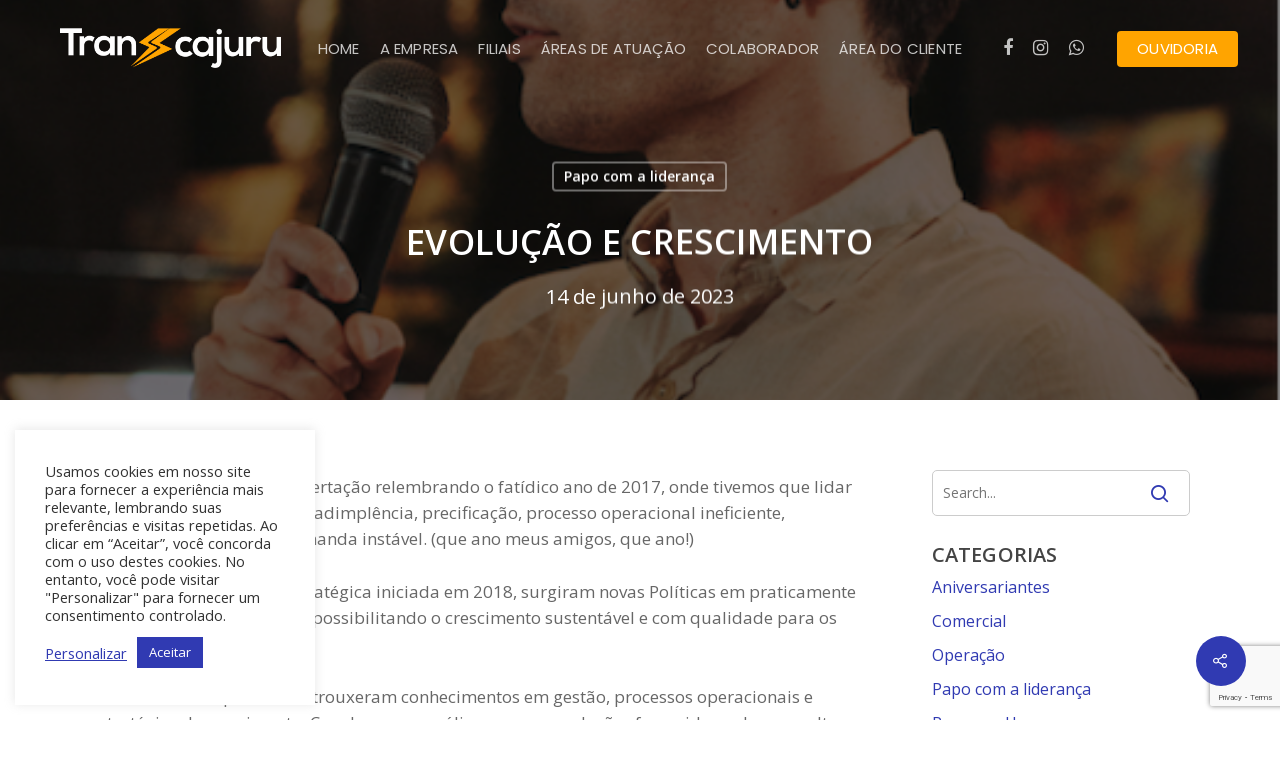

--- FILE ---
content_type: text/html; charset=UTF-8
request_url: https://transcajuru.com.br/evolucao-e-crescimento/
body_size: 22213
content:
<!DOCTYPE html>

<html lang="pt-BR" class="no-js">
<head>
	
	<meta charset="UTF-8">
	
	<meta name="viewport" content="width=device-width, initial-scale=1, maximum-scale=1, user-scalable=0" /><meta name='robots' content='index, follow, max-image-preview:large, max-snippet:-1, max-video-preview:-1' />

	<!-- This site is optimized with the Yoast SEO plugin v26.4 - https://yoast.com/wordpress/plugins/seo/ -->
	<title>Evolução e crescimento - Transcajuru</title>
	<link rel="canonical" href="https://transcajuru.com.br/evolucao-e-crescimento/" />
	<meta property="og:locale" content="pt_BR" />
	<meta property="og:type" content="article" />
	<meta property="og:title" content="Evolução e crescimento - Transcajuru" />
	<meta property="og:description" content="Gostaria de iniciar essa dissertação relembrando o fatídico ano de 2017, onde tivemos que lidar com graves problemas de inadimplência, precificação, processo operacional ineficiente, concorrência acirrada e demanda instável. (que..." />
	<meta property="og:url" content="https://transcajuru.com.br/evolucao-e-crescimento/" />
	<meta property="og:site_name" content="Transcajuru" />
	<meta property="article:publisher" content="https://www.facebook.com/transcajuru/" />
	<meta property="article:published_time" content="2023-06-14T14:34:06+00:00" />
	<meta property="og:image" content="https://transcajuru.com.br/wp-content/uploads/2023/06/Captura-de-Tela-2023-06-13-as-09.22.58.png" />
	<meta property="og:image:width" content="521" />
	<meta property="og:image:height" content="606" />
	<meta property="og:image:type" content="image/png" />
	<meta name="author" content="Bruno" />
	<meta name="twitter:card" content="summary_large_image" />
	<meta name="twitter:label1" content="Escrito por" />
	<meta name="twitter:data1" content="Bruno" />
	<meta name="twitter:label2" content="Est. tempo de leitura" />
	<meta name="twitter:data2" content="1 minuto" />
	<script type="application/ld+json" class="yoast-schema-graph">{"@context":"https://schema.org","@graph":[{"@type":"Article","@id":"https://transcajuru.com.br/evolucao-e-crescimento/#article","isPartOf":{"@id":"https://transcajuru.com.br/evolucao-e-crescimento/"},"author":{"name":"Bruno","@id":"https://transcajuru.com.br/#/schema/person/c8f4584a30303e8de2ef927fe645865e"},"headline":"Evolução e crescimento","datePublished":"2023-06-14T14:34:06+00:00","mainEntityOfPage":{"@id":"https://transcajuru.com.br/evolucao-e-crescimento/"},"wordCount":230,"publisher":{"@id":"https://transcajuru.com.br/#organization"},"image":{"@id":"https://transcajuru.com.br/evolucao-e-crescimento/#primaryimage"},"thumbnailUrl":"https://transcajuru.com.br/wp-content/uploads/2023/06/Captura-de-Tela-2023-06-13-as-09.22.58.png","articleSection":["Papo com a liderança"],"inLanguage":"pt-BR"},{"@type":"WebPage","@id":"https://transcajuru.com.br/evolucao-e-crescimento/","url":"https://transcajuru.com.br/evolucao-e-crescimento/","name":"Evolução e crescimento - Transcajuru","isPartOf":{"@id":"https://transcajuru.com.br/#website"},"primaryImageOfPage":{"@id":"https://transcajuru.com.br/evolucao-e-crescimento/#primaryimage"},"image":{"@id":"https://transcajuru.com.br/evolucao-e-crescimento/#primaryimage"},"thumbnailUrl":"https://transcajuru.com.br/wp-content/uploads/2023/06/Captura-de-Tela-2023-06-13-as-09.22.58.png","datePublished":"2023-06-14T14:34:06+00:00","breadcrumb":{"@id":"https://transcajuru.com.br/evolucao-e-crescimento/#breadcrumb"},"inLanguage":"pt-BR","potentialAction":[{"@type":"ReadAction","target":["https://transcajuru.com.br/evolucao-e-crescimento/"]}]},{"@type":"ImageObject","inLanguage":"pt-BR","@id":"https://transcajuru.com.br/evolucao-e-crescimento/#primaryimage","url":"https://transcajuru.com.br/wp-content/uploads/2023/06/Captura-de-Tela-2023-06-13-as-09.22.58.png","contentUrl":"https://transcajuru.com.br/wp-content/uploads/2023/06/Captura-de-Tela-2023-06-13-as-09.22.58.png","width":521,"height":606},{"@type":"BreadcrumbList","@id":"https://transcajuru.com.br/evolucao-e-crescimento/#breadcrumb","itemListElement":[{"@type":"ListItem","position":1,"name":"Início","item":"https://transcajuru.com.br/"},{"@type":"ListItem","position":2,"name":"Blog","item":"https://transcajuru.com.br/blog/"},{"@type":"ListItem","position":3,"name":"Evolução e crescimento"}]},{"@type":"WebSite","@id":"https://transcajuru.com.br/#website","url":"https://transcajuru.com.br/","name":"Transcajuru","description":"Rápida como um raio","publisher":{"@id":"https://transcajuru.com.br/#organization"},"potentialAction":[{"@type":"SearchAction","target":{"@type":"EntryPoint","urlTemplate":"https://transcajuru.com.br/?s={search_term_string}"},"query-input":{"@type":"PropertyValueSpecification","valueRequired":true,"valueName":"search_term_string"}}],"inLanguage":"pt-BR"},{"@type":"Organization","@id":"https://transcajuru.com.br/#organization","name":"Transcajuru","url":"https://transcajuru.com.br/","logo":{"@type":"ImageObject","inLanguage":"pt-BR","@id":"https://transcajuru.com.br/#/schema/logo/image/","url":"https://transcajuru.com.br/wp-content/uploads/2021/02/transcajuru-logo.png","contentUrl":"https://transcajuru.com.br/wp-content/uploads/2021/02/transcajuru-logo.png","width":818,"height":148,"caption":"Transcajuru"},"image":{"@id":"https://transcajuru.com.br/#/schema/logo/image/"},"sameAs":["https://www.facebook.com/transcajuru/"]},{"@type":"Person","@id":"https://transcajuru.com.br/#/schema/person/c8f4584a30303e8de2ef927fe645865e","name":"Bruno","image":{"@type":"ImageObject","inLanguage":"pt-BR","@id":"https://transcajuru.com.br/#/schema/person/image/","url":"https://secure.gravatar.com/avatar/e810ad4dc26ec2d751779e2a3e2e469938280622b04659aab85cc50c77d220de?s=96&d=mm&r=g","contentUrl":"https://secure.gravatar.com/avatar/e810ad4dc26ec2d751779e2a3e2e469938280622b04659aab85cc50c77d220de?s=96&d=mm&r=g","caption":"Bruno"}}]}</script>
	<!-- / Yoast SEO plugin. -->


<link rel='dns-prefetch' href='//fonts.googleapis.com' />
<link rel="alternate" type="application/rss+xml" title="Feed para Transcajuru &raquo;" href="https://transcajuru.com.br/feed/" />
<link rel="alternate" type="application/rss+xml" title="Feed de comentários para Transcajuru &raquo;" href="https://transcajuru.com.br/comments/feed/" />
<link rel="alternate" title="oEmbed (JSON)" type="application/json+oembed" href="https://transcajuru.com.br/wp-json/oembed/1.0/embed?url=https%3A%2F%2Ftranscajuru.com.br%2Fevolucao-e-crescimento%2F" />
<link rel="alternate" title="oEmbed (XML)" type="text/xml+oembed" href="https://transcajuru.com.br/wp-json/oembed/1.0/embed?url=https%3A%2F%2Ftranscajuru.com.br%2Fevolucao-e-crescimento%2F&#038;format=xml" />
<style id='wp-img-auto-sizes-contain-inline-css' type='text/css'>
img:is([sizes=auto i],[sizes^="auto," i]){contain-intrinsic-size:3000px 1500px}
/*# sourceURL=wp-img-auto-sizes-contain-inline-css */
</style>
<style id='wp-block-library-inline-css' type='text/css'>
:root{--wp-block-synced-color:#7a00df;--wp-block-synced-color--rgb:122,0,223;--wp-bound-block-color:var(--wp-block-synced-color);--wp-editor-canvas-background:#ddd;--wp-admin-theme-color:#007cba;--wp-admin-theme-color--rgb:0,124,186;--wp-admin-theme-color-darker-10:#006ba1;--wp-admin-theme-color-darker-10--rgb:0,107,160.5;--wp-admin-theme-color-darker-20:#005a87;--wp-admin-theme-color-darker-20--rgb:0,90,135;--wp-admin-border-width-focus:2px}@media (min-resolution:192dpi){:root{--wp-admin-border-width-focus:1.5px}}.wp-element-button{cursor:pointer}:root .has-very-light-gray-background-color{background-color:#eee}:root .has-very-dark-gray-background-color{background-color:#313131}:root .has-very-light-gray-color{color:#eee}:root .has-very-dark-gray-color{color:#313131}:root .has-vivid-green-cyan-to-vivid-cyan-blue-gradient-background{background:linear-gradient(135deg,#00d084,#0693e3)}:root .has-purple-crush-gradient-background{background:linear-gradient(135deg,#34e2e4,#4721fb 50%,#ab1dfe)}:root .has-hazy-dawn-gradient-background{background:linear-gradient(135deg,#faaca8,#dad0ec)}:root .has-subdued-olive-gradient-background{background:linear-gradient(135deg,#fafae1,#67a671)}:root .has-atomic-cream-gradient-background{background:linear-gradient(135deg,#fdd79a,#004a59)}:root .has-nightshade-gradient-background{background:linear-gradient(135deg,#330968,#31cdcf)}:root .has-midnight-gradient-background{background:linear-gradient(135deg,#020381,#2874fc)}:root{--wp--preset--font-size--normal:16px;--wp--preset--font-size--huge:42px}.has-regular-font-size{font-size:1em}.has-larger-font-size{font-size:2.625em}.has-normal-font-size{font-size:var(--wp--preset--font-size--normal)}.has-huge-font-size{font-size:var(--wp--preset--font-size--huge)}.has-text-align-center{text-align:center}.has-text-align-left{text-align:left}.has-text-align-right{text-align:right}.has-fit-text{white-space:nowrap!important}#end-resizable-editor-section{display:none}.aligncenter{clear:both}.items-justified-left{justify-content:flex-start}.items-justified-center{justify-content:center}.items-justified-right{justify-content:flex-end}.items-justified-space-between{justify-content:space-between}.screen-reader-text{border:0;clip-path:inset(50%);height:1px;margin:-1px;overflow:hidden;padding:0;position:absolute;width:1px;word-wrap:normal!important}.screen-reader-text:focus{background-color:#ddd;clip-path:none;color:#444;display:block;font-size:1em;height:auto;left:5px;line-height:normal;padding:15px 23px 14px;text-decoration:none;top:5px;width:auto;z-index:100000}html :where(.has-border-color){border-style:solid}html :where([style*=border-top-color]){border-top-style:solid}html :where([style*=border-right-color]){border-right-style:solid}html :where([style*=border-bottom-color]){border-bottom-style:solid}html :where([style*=border-left-color]){border-left-style:solid}html :where([style*=border-width]){border-style:solid}html :where([style*=border-top-width]){border-top-style:solid}html :where([style*=border-right-width]){border-right-style:solid}html :where([style*=border-bottom-width]){border-bottom-style:solid}html :where([style*=border-left-width]){border-left-style:solid}html :where(img[class*=wp-image-]){height:auto;max-width:100%}:where(figure){margin:0 0 1em}html :where(.is-position-sticky){--wp-admin--admin-bar--position-offset:var(--wp-admin--admin-bar--height,0px)}@media screen and (max-width:600px){html :where(.is-position-sticky){--wp-admin--admin-bar--position-offset:0px}}

/*# sourceURL=wp-block-library-inline-css */
</style><style id='wp-block-categories-inline-css' type='text/css'>
.wp-block-categories{box-sizing:border-box}.wp-block-categories.alignleft{margin-right:2em}.wp-block-categories.alignright{margin-left:2em}.wp-block-categories.wp-block-categories-dropdown.aligncenter{text-align:center}.wp-block-categories .wp-block-categories__label{display:block;width:100%}
/*# sourceURL=https://transcajuru.com.br/wp-includes/blocks/categories/style.min.css */
</style>
<style id='wp-block-heading-inline-css' type='text/css'>
h1:where(.wp-block-heading).has-background,h2:where(.wp-block-heading).has-background,h3:where(.wp-block-heading).has-background,h4:where(.wp-block-heading).has-background,h5:where(.wp-block-heading).has-background,h6:where(.wp-block-heading).has-background{padding:1.25em 2.375em}h1.has-text-align-left[style*=writing-mode]:where([style*=vertical-lr]),h1.has-text-align-right[style*=writing-mode]:where([style*=vertical-rl]),h2.has-text-align-left[style*=writing-mode]:where([style*=vertical-lr]),h2.has-text-align-right[style*=writing-mode]:where([style*=vertical-rl]),h3.has-text-align-left[style*=writing-mode]:where([style*=vertical-lr]),h3.has-text-align-right[style*=writing-mode]:where([style*=vertical-rl]),h4.has-text-align-left[style*=writing-mode]:where([style*=vertical-lr]),h4.has-text-align-right[style*=writing-mode]:where([style*=vertical-rl]),h5.has-text-align-left[style*=writing-mode]:where([style*=vertical-lr]),h5.has-text-align-right[style*=writing-mode]:where([style*=vertical-rl]),h6.has-text-align-left[style*=writing-mode]:where([style*=vertical-lr]),h6.has-text-align-right[style*=writing-mode]:where([style*=vertical-rl]){rotate:180deg}
/*# sourceURL=https://transcajuru.com.br/wp-includes/blocks/heading/style.min.css */
</style>
<style id='wp-block-latest-posts-inline-css' type='text/css'>
.wp-block-latest-posts{box-sizing:border-box}.wp-block-latest-posts.alignleft{margin-right:2em}.wp-block-latest-posts.alignright{margin-left:2em}.wp-block-latest-posts.wp-block-latest-posts__list{list-style:none}.wp-block-latest-posts.wp-block-latest-posts__list li{clear:both;overflow-wrap:break-word}.wp-block-latest-posts.is-grid{display:flex;flex-wrap:wrap}.wp-block-latest-posts.is-grid li{margin:0 1.25em 1.25em 0;width:100%}@media (min-width:600px){.wp-block-latest-posts.columns-2 li{width:calc(50% - .625em)}.wp-block-latest-posts.columns-2 li:nth-child(2n){margin-right:0}.wp-block-latest-posts.columns-3 li{width:calc(33.33333% - .83333em)}.wp-block-latest-posts.columns-3 li:nth-child(3n){margin-right:0}.wp-block-latest-posts.columns-4 li{width:calc(25% - .9375em)}.wp-block-latest-posts.columns-4 li:nth-child(4n){margin-right:0}.wp-block-latest-posts.columns-5 li{width:calc(20% - 1em)}.wp-block-latest-posts.columns-5 li:nth-child(5n){margin-right:0}.wp-block-latest-posts.columns-6 li{width:calc(16.66667% - 1.04167em)}.wp-block-latest-posts.columns-6 li:nth-child(6n){margin-right:0}}:root :where(.wp-block-latest-posts.is-grid){padding:0}:root :where(.wp-block-latest-posts.wp-block-latest-posts__list){padding-left:0}.wp-block-latest-posts__post-author,.wp-block-latest-posts__post-date{display:block;font-size:.8125em}.wp-block-latest-posts__post-excerpt,.wp-block-latest-posts__post-full-content{margin-bottom:1em;margin-top:.5em}.wp-block-latest-posts__featured-image a{display:inline-block}.wp-block-latest-posts__featured-image img{height:auto;max-width:100%;width:auto}.wp-block-latest-posts__featured-image.alignleft{float:left;margin-right:1em}.wp-block-latest-posts__featured-image.alignright{float:right;margin-left:1em}.wp-block-latest-posts__featured-image.aligncenter{margin-bottom:1em;text-align:center}
/*# sourceURL=https://transcajuru.com.br/wp-includes/blocks/latest-posts/style.min.css */
</style>
<style id='wp-block-spacer-inline-css' type='text/css'>
.wp-block-spacer{clear:both}
/*# sourceURL=https://transcajuru.com.br/wp-includes/blocks/spacer/style.min.css */
</style>
<style id='global-styles-inline-css' type='text/css'>
:root{--wp--preset--aspect-ratio--square: 1;--wp--preset--aspect-ratio--4-3: 4/3;--wp--preset--aspect-ratio--3-4: 3/4;--wp--preset--aspect-ratio--3-2: 3/2;--wp--preset--aspect-ratio--2-3: 2/3;--wp--preset--aspect-ratio--16-9: 16/9;--wp--preset--aspect-ratio--9-16: 9/16;--wp--preset--color--black: #000000;--wp--preset--color--cyan-bluish-gray: #abb8c3;--wp--preset--color--white: #ffffff;--wp--preset--color--pale-pink: #f78da7;--wp--preset--color--vivid-red: #cf2e2e;--wp--preset--color--luminous-vivid-orange: #ff6900;--wp--preset--color--luminous-vivid-amber: #fcb900;--wp--preset--color--light-green-cyan: #7bdcb5;--wp--preset--color--vivid-green-cyan: #00d084;--wp--preset--color--pale-cyan-blue: #8ed1fc;--wp--preset--color--vivid-cyan-blue: #0693e3;--wp--preset--color--vivid-purple: #9b51e0;--wp--preset--gradient--vivid-cyan-blue-to-vivid-purple: linear-gradient(135deg,rgb(6,147,227) 0%,rgb(155,81,224) 100%);--wp--preset--gradient--light-green-cyan-to-vivid-green-cyan: linear-gradient(135deg,rgb(122,220,180) 0%,rgb(0,208,130) 100%);--wp--preset--gradient--luminous-vivid-amber-to-luminous-vivid-orange: linear-gradient(135deg,rgb(252,185,0) 0%,rgb(255,105,0) 100%);--wp--preset--gradient--luminous-vivid-orange-to-vivid-red: linear-gradient(135deg,rgb(255,105,0) 0%,rgb(207,46,46) 100%);--wp--preset--gradient--very-light-gray-to-cyan-bluish-gray: linear-gradient(135deg,rgb(238,238,238) 0%,rgb(169,184,195) 100%);--wp--preset--gradient--cool-to-warm-spectrum: linear-gradient(135deg,rgb(74,234,220) 0%,rgb(151,120,209) 20%,rgb(207,42,186) 40%,rgb(238,44,130) 60%,rgb(251,105,98) 80%,rgb(254,248,76) 100%);--wp--preset--gradient--blush-light-purple: linear-gradient(135deg,rgb(255,206,236) 0%,rgb(152,150,240) 100%);--wp--preset--gradient--blush-bordeaux: linear-gradient(135deg,rgb(254,205,165) 0%,rgb(254,45,45) 50%,rgb(107,0,62) 100%);--wp--preset--gradient--luminous-dusk: linear-gradient(135deg,rgb(255,203,112) 0%,rgb(199,81,192) 50%,rgb(65,88,208) 100%);--wp--preset--gradient--pale-ocean: linear-gradient(135deg,rgb(255,245,203) 0%,rgb(182,227,212) 50%,rgb(51,167,181) 100%);--wp--preset--gradient--electric-grass: linear-gradient(135deg,rgb(202,248,128) 0%,rgb(113,206,126) 100%);--wp--preset--gradient--midnight: linear-gradient(135deg,rgb(2,3,129) 0%,rgb(40,116,252) 100%);--wp--preset--font-size--small: 13px;--wp--preset--font-size--medium: 20px;--wp--preset--font-size--large: 36px;--wp--preset--font-size--x-large: 42px;--wp--preset--spacing--20: 0.44rem;--wp--preset--spacing--30: 0.67rem;--wp--preset--spacing--40: 1rem;--wp--preset--spacing--50: 1.5rem;--wp--preset--spacing--60: 2.25rem;--wp--preset--spacing--70: 3.38rem;--wp--preset--spacing--80: 5.06rem;--wp--preset--shadow--natural: 6px 6px 9px rgba(0, 0, 0, 0.2);--wp--preset--shadow--deep: 12px 12px 50px rgba(0, 0, 0, 0.4);--wp--preset--shadow--sharp: 6px 6px 0px rgba(0, 0, 0, 0.2);--wp--preset--shadow--outlined: 6px 6px 0px -3px rgb(255, 255, 255), 6px 6px rgb(0, 0, 0);--wp--preset--shadow--crisp: 6px 6px 0px rgb(0, 0, 0);}:where(.is-layout-flex){gap: 0.5em;}:where(.is-layout-grid){gap: 0.5em;}body .is-layout-flex{display: flex;}.is-layout-flex{flex-wrap: wrap;align-items: center;}.is-layout-flex > :is(*, div){margin: 0;}body .is-layout-grid{display: grid;}.is-layout-grid > :is(*, div){margin: 0;}:where(.wp-block-columns.is-layout-flex){gap: 2em;}:where(.wp-block-columns.is-layout-grid){gap: 2em;}:where(.wp-block-post-template.is-layout-flex){gap: 1.25em;}:where(.wp-block-post-template.is-layout-grid){gap: 1.25em;}.has-black-color{color: var(--wp--preset--color--black) !important;}.has-cyan-bluish-gray-color{color: var(--wp--preset--color--cyan-bluish-gray) !important;}.has-white-color{color: var(--wp--preset--color--white) !important;}.has-pale-pink-color{color: var(--wp--preset--color--pale-pink) !important;}.has-vivid-red-color{color: var(--wp--preset--color--vivid-red) !important;}.has-luminous-vivid-orange-color{color: var(--wp--preset--color--luminous-vivid-orange) !important;}.has-luminous-vivid-amber-color{color: var(--wp--preset--color--luminous-vivid-amber) !important;}.has-light-green-cyan-color{color: var(--wp--preset--color--light-green-cyan) !important;}.has-vivid-green-cyan-color{color: var(--wp--preset--color--vivid-green-cyan) !important;}.has-pale-cyan-blue-color{color: var(--wp--preset--color--pale-cyan-blue) !important;}.has-vivid-cyan-blue-color{color: var(--wp--preset--color--vivid-cyan-blue) !important;}.has-vivid-purple-color{color: var(--wp--preset--color--vivid-purple) !important;}.has-black-background-color{background-color: var(--wp--preset--color--black) !important;}.has-cyan-bluish-gray-background-color{background-color: var(--wp--preset--color--cyan-bluish-gray) !important;}.has-white-background-color{background-color: var(--wp--preset--color--white) !important;}.has-pale-pink-background-color{background-color: var(--wp--preset--color--pale-pink) !important;}.has-vivid-red-background-color{background-color: var(--wp--preset--color--vivid-red) !important;}.has-luminous-vivid-orange-background-color{background-color: var(--wp--preset--color--luminous-vivid-orange) !important;}.has-luminous-vivid-amber-background-color{background-color: var(--wp--preset--color--luminous-vivid-amber) !important;}.has-light-green-cyan-background-color{background-color: var(--wp--preset--color--light-green-cyan) !important;}.has-vivid-green-cyan-background-color{background-color: var(--wp--preset--color--vivid-green-cyan) !important;}.has-pale-cyan-blue-background-color{background-color: var(--wp--preset--color--pale-cyan-blue) !important;}.has-vivid-cyan-blue-background-color{background-color: var(--wp--preset--color--vivid-cyan-blue) !important;}.has-vivid-purple-background-color{background-color: var(--wp--preset--color--vivid-purple) !important;}.has-black-border-color{border-color: var(--wp--preset--color--black) !important;}.has-cyan-bluish-gray-border-color{border-color: var(--wp--preset--color--cyan-bluish-gray) !important;}.has-white-border-color{border-color: var(--wp--preset--color--white) !important;}.has-pale-pink-border-color{border-color: var(--wp--preset--color--pale-pink) !important;}.has-vivid-red-border-color{border-color: var(--wp--preset--color--vivid-red) !important;}.has-luminous-vivid-orange-border-color{border-color: var(--wp--preset--color--luminous-vivid-orange) !important;}.has-luminous-vivid-amber-border-color{border-color: var(--wp--preset--color--luminous-vivid-amber) !important;}.has-light-green-cyan-border-color{border-color: var(--wp--preset--color--light-green-cyan) !important;}.has-vivid-green-cyan-border-color{border-color: var(--wp--preset--color--vivid-green-cyan) !important;}.has-pale-cyan-blue-border-color{border-color: var(--wp--preset--color--pale-cyan-blue) !important;}.has-vivid-cyan-blue-border-color{border-color: var(--wp--preset--color--vivid-cyan-blue) !important;}.has-vivid-purple-border-color{border-color: var(--wp--preset--color--vivid-purple) !important;}.has-vivid-cyan-blue-to-vivid-purple-gradient-background{background: var(--wp--preset--gradient--vivid-cyan-blue-to-vivid-purple) !important;}.has-light-green-cyan-to-vivid-green-cyan-gradient-background{background: var(--wp--preset--gradient--light-green-cyan-to-vivid-green-cyan) !important;}.has-luminous-vivid-amber-to-luminous-vivid-orange-gradient-background{background: var(--wp--preset--gradient--luminous-vivid-amber-to-luminous-vivid-orange) !important;}.has-luminous-vivid-orange-to-vivid-red-gradient-background{background: var(--wp--preset--gradient--luminous-vivid-orange-to-vivid-red) !important;}.has-very-light-gray-to-cyan-bluish-gray-gradient-background{background: var(--wp--preset--gradient--very-light-gray-to-cyan-bluish-gray) !important;}.has-cool-to-warm-spectrum-gradient-background{background: var(--wp--preset--gradient--cool-to-warm-spectrum) !important;}.has-blush-light-purple-gradient-background{background: var(--wp--preset--gradient--blush-light-purple) !important;}.has-blush-bordeaux-gradient-background{background: var(--wp--preset--gradient--blush-bordeaux) !important;}.has-luminous-dusk-gradient-background{background: var(--wp--preset--gradient--luminous-dusk) !important;}.has-pale-ocean-gradient-background{background: var(--wp--preset--gradient--pale-ocean) !important;}.has-electric-grass-gradient-background{background: var(--wp--preset--gradient--electric-grass) !important;}.has-midnight-gradient-background{background: var(--wp--preset--gradient--midnight) !important;}.has-small-font-size{font-size: var(--wp--preset--font-size--small) !important;}.has-medium-font-size{font-size: var(--wp--preset--font-size--medium) !important;}.has-large-font-size{font-size: var(--wp--preset--font-size--large) !important;}.has-x-large-font-size{font-size: var(--wp--preset--font-size--x-large) !important;}
/*# sourceURL=global-styles-inline-css */
</style>

<style id='classic-theme-styles-inline-css' type='text/css'>
/*! This file is auto-generated */
.wp-block-button__link{color:#fff;background-color:#32373c;border-radius:9999px;box-shadow:none;text-decoration:none;padding:calc(.667em + 2px) calc(1.333em + 2px);font-size:1.125em}.wp-block-file__button{background:#32373c;color:#fff;text-decoration:none}
/*# sourceURL=/wp-includes/css/classic-themes.min.css */
</style>
<link rel='stylesheet' id='wp-components-css' href='https://transcajuru.com.br/wp-includes/css/dist/components/style.min.css' type='text/css' media='all' />
<link rel='stylesheet' id='wp-preferences-css' href='https://transcajuru.com.br/wp-includes/css/dist/preferences/style.min.css' type='text/css' media='all' />
<link rel='stylesheet' id='wp-block-editor-css' href='https://transcajuru.com.br/wp-includes/css/dist/block-editor/style.min.css' type='text/css' media='all' />
<link rel='stylesheet' id='popup-maker-block-library-style-css' href='https://transcajuru.com.br/wp-content/plugins/popup-maker/dist/packages/block-library-style.css' type='text/css' media='all' />
<link rel='stylesheet' id='contact-form-7-css' href='https://transcajuru.com.br/wp-content/plugins/contact-form-7/includes/css/styles.css' type='text/css' media='all' />
<link rel='stylesheet' id='cookie-law-info-css' href='https://transcajuru.com.br/wp-content/plugins/cookie-law-info/legacy/public/css/cookie-law-info-public.css' type='text/css' media='all' />
<link rel='stylesheet' id='cookie-law-info-gdpr-css' href='https://transcajuru.com.br/wp-content/plugins/cookie-law-info/legacy/public/css/cookie-law-info-gdpr.css' type='text/css' media='all' />
<link rel='stylesheet' id='salient-social-css' href='https://transcajuru.com.br/wp-content/plugins/salient-social/css/style.css' type='text/css' media='all' />
<style id='salient-social-inline-css' type='text/css'>

  .sharing-default-minimal .nectar-love.loved,
  body .nectar-social[data-color-override="override"].fixed > a:before, 
  body .nectar-social[data-color-override="override"].fixed .nectar-social-inner a,
  .sharing-default-minimal .nectar-social[data-color-override="override"] .nectar-social-inner a:hover {
    background-color: #303ab2;
  }
  .nectar-social.hover .nectar-love.loved,
  .nectar-social.hover > .nectar-love-button a:hover,
  .nectar-social[data-color-override="override"].hover > div a:hover,
  #single-below-header .nectar-social[data-color-override="override"].hover > div a:hover,
  .nectar-social[data-color-override="override"].hover .share-btn:hover,
  .sharing-default-minimal .nectar-social[data-color-override="override"] .nectar-social-inner a {
    border-color: #303ab2;
  }
  #single-below-header .nectar-social.hover .nectar-love.loved i,
  #single-below-header .nectar-social.hover[data-color-override="override"] a:hover,
  #single-below-header .nectar-social.hover[data-color-override="override"] a:hover i,
  #single-below-header .nectar-social.hover .nectar-love-button a:hover i,
  .nectar-love:hover i,
  .hover .nectar-love:hover .total_loves,
  .nectar-love.loved i,
  .nectar-social.hover .nectar-love.loved .total_loves,
  .nectar-social.hover .share-btn:hover, 
  .nectar-social[data-color-override="override"].hover .nectar-social-inner a:hover,
  .nectar-social[data-color-override="override"].hover > div:hover span,
  .sharing-default-minimal .nectar-social[data-color-override="override"] .nectar-social-inner a:not(:hover) i,
  .sharing-default-minimal .nectar-social[data-color-override="override"] .nectar-social-inner a:not(:hover) {
    color: #303ab2;
  }
/*# sourceURL=salient-social-inline-css */
</style>
<link rel='stylesheet' id='font-awesome-css' href='https://transcajuru.com.br/wp-content/themes/salient/css/font-awesome.min.css' type='text/css' media='all' />
<link rel='stylesheet' id='salient-grid-system-css' href='https://transcajuru.com.br/wp-content/themes/salient/css/grid-system.css' type='text/css' media='all' />
<link rel='stylesheet' id='main-styles-css' href='https://transcajuru.com.br/wp-content/themes/salient/css/style.css' type='text/css' media='all' />
<link rel='stylesheet' id='nectar-ocm-simple-css' href='https://transcajuru.com.br/wp-content/themes/salient/css/off-canvas/simple-dropdown.css' type='text/css' media='all' />
<link rel='stylesheet' id='nectar-single-styles-css' href='https://transcajuru.com.br/wp-content/themes/salient/css/single.css' type='text/css' media='all' />
<link rel='stylesheet' id='nectar-element-recent-posts-css' href='https://transcajuru.com.br/wp-content/themes/salient/css/elements/element-recent-posts.css' type='text/css' media='all' />
<link rel='stylesheet' id='fancyBox-css' href='https://transcajuru.com.br/wp-content/themes/salient/css/plugins/jquery.fancybox.css' type='text/css' media='all' />
<link rel='stylesheet' id='nectar_default_font_open_sans-css' href='https://fonts.googleapis.com/css?family=Open+Sans%3A300%2C400%2C600%2C700&#038;subset=latin%2Clatin-ext' type='text/css' media='all' />
<link rel='stylesheet' id='responsive-css' href='https://transcajuru.com.br/wp-content/themes/salient/css/responsive.css' type='text/css' media='all' />
<link rel='stylesheet' id='salient-child-style-css' href='https://transcajuru.com.br/wp-content/themes/salient-child/style.css' type='text/css' media='all' />
<link rel='stylesheet' id='skin-ascend-css' href='https://transcajuru.com.br/wp-content/themes/salient/css/ascend.css' type='text/css' media='all' />
<link rel='stylesheet' id='dynamic-css-css' href='https://transcajuru.com.br/wp-content/themes/salient/css/salient-dynamic-styles.css' type='text/css' media='all' />
<style id='dynamic-css-inline-css' type='text/css'>
#page-header-bg h1,#page-header-bg .subheader,.nectar-box-roll .overlaid-content h1,.nectar-box-roll .overlaid-content .subheader,#page-header-bg #portfolio-nav a i,body .section-title #portfolio-nav a:hover i,.page-header-no-bg h1,.page-header-no-bg span,#page-header-bg #portfolio-nav a i,#page-header-bg span,#page-header-bg #single-below-header a:hover,#page-header-bg #single-below-header a:focus,#page-header-bg.fullscreen-header .author-section a{color:#ffffff!important;}body #page-header-bg .pinterest-share i,body #page-header-bg .facebook-share i,body #page-header-bg .linkedin-share i,body #page-header-bg .twitter-share i,body #page-header-bg .google-plus-share i,body #page-header-bg .icon-salient-heart,body #page-header-bg .icon-salient-heart-2{color:#ffffff;}#page-header-bg[data-post-hs="default_minimal"] .inner-wrap > a:not(:hover){color:#ffffff;border-color:rgba(255,255,255,0.4);}.single #page-header-bg #single-below-header > span{border-color:rgba(255,255,255,0.4);}body .section-title #portfolio-nav a:hover i{opacity:0.75;}.single #page-header-bg .blog-title #single-meta .nectar-social.hover > div a,.single #page-header-bg .blog-title #single-meta > div a,.single #page-header-bg .blog-title #single-meta ul .n-shortcode a,#page-header-bg .blog-title #single-meta .nectar-social.hover .share-btn{border-color:rgba(255,255,255,0.4);}.single #page-header-bg .blog-title #single-meta .nectar-social.hover > div a:hover,#page-header-bg .blog-title #single-meta .nectar-social.hover .share-btn:hover,.single #page-header-bg .blog-title #single-meta div > a:hover,.single #page-header-bg .blog-title #single-meta ul .n-shortcode a:hover,.single #page-header-bg .blog-title #single-meta ul li:not(.meta-share-count):hover > a{border-color:rgba(255,255,255,1);}.single #page-header-bg #single-meta div span,.single #page-header-bg #single-meta > div a,.single #page-header-bg #single-meta > div i{color:#ffffff!important;}.single #page-header-bg #single-meta ul .meta-share-count .nectar-social a i{color:rgba(255,255,255,0.7)!important;}.single #page-header-bg #single-meta ul .meta-share-count .nectar-social a:hover i{color:rgba(255,255,255,1)!important;}.no-rgba #header-space{display:none;}@media only screen and (max-width:999px){body #header-space[data-header-mobile-fixed="1"]{display:none;}#header-outer[data-mobile-fixed="false"]{position:absolute;}}@media only screen and (max-width:999px){body:not(.nectar-no-flex-height) #header-space[data-secondary-header-display="full"]:not([data-header-mobile-fixed="false"]){display:block!important;margin-bottom:-56px;}#header-space[data-secondary-header-display="full"][data-header-mobile-fixed="false"]{display:none;}}@media only screen and (min-width:1000px){#header-space{display:none;}.nectar-slider-wrap.first-section,.parallax_slider_outer.first-section,.full-width-content.first-section,.parallax_slider_outer.first-section .swiper-slide .content,.nectar-slider-wrap.first-section .swiper-slide .content,#page-header-bg,.nder-page-header,#page-header-wrap,.full-width-section.first-section{margin-top:0!important;}body #page-header-bg,body #page-header-wrap{height:96px;}body #search-outer{z-index:100000;}}@media only screen and (min-width:1000px){#page-header-wrap.fullscreen-header,#page-header-wrap.fullscreen-header #page-header-bg,html:not(.nectar-box-roll-loaded) .nectar-box-roll > #page-header-bg.fullscreen-header,.nectar_fullscreen_zoom_recent_projects,#nectar_fullscreen_rows:not(.afterLoaded) > div{height:100vh;}.wpb_row.vc_row-o-full-height.top-level,.wpb_row.vc_row-o-full-height.top-level > .col.span_12{min-height:100vh;}#page-header-bg[data-alignment-v="middle"] .span_6 .inner-wrap,#page-header-bg[data-alignment-v="top"] .span_6 .inner-wrap{padding-top:68px;}.nectar-slider-wrap[data-fullscreen="true"]:not(.loaded),.nectar-slider-wrap[data-fullscreen="true"]:not(.loaded) .swiper-container{height:calc(100vh + 2px)!important;}.admin-bar .nectar-slider-wrap[data-fullscreen="true"]:not(.loaded),.admin-bar .nectar-slider-wrap[data-fullscreen="true"]:not(.loaded) .swiper-container{height:calc(100vh - 30px)!important;}}@media only screen and (max-width:999px){#page-header-bg[data-alignment-v="middle"]:not(.fullscreen-header) .span_6 .inner-wrap,#page-header-bg[data-alignment-v="top"] .span_6 .inner-wrap{padding-top:55px;}.vc_row.top-level.full-width-section:not(.full-width-ns) > .span_12,#page-header-bg[data-alignment-v="bottom"] .span_6 .inner-wrap{padding-top:30px;}}@media only screen and (max-width:690px){.vc_row.top-level.full-width-section:not(.full-width-ns) > .span_12{padding-top:55px;}.vc_row.top-level.full-width-content .nectar-recent-posts-single_featured .recent-post-container > .inner-wrap{padding-top:30px;}}@media only screen and (max-width:999px){.full-width-ns .nectar-slider-wrap .swiper-slide[data-y-pos="middle"] .content,.full-width-ns .nectar-slider-wrap .swiper-slide[data-y-pos="top"] .content{padding-top:30px;}}#nectar_fullscreen_rows{background-color:;}
/*Logo home absolute */
.center-logo-home {
    max-width: 350px;
    margin: 0 auto;
    transform: translate(-50%,-50%);
    position: absolute;
    top: 50%;
    left: 50%;    
    z-index: 11;
}

body #ajax-content-wrap #error-404 h2 {font-size:28px!important;}


#header-outer #top nav >ul >.megamenu >ul >li:last-child, #header-outer #top nav >ul >.megamenu ul li { padding-left:30px!important;}


.center-logo-home .wpb_wrapper {
    text-align: center;
}

/* Ocultar entrada home */
/*.home #header-outer[data-transparent-header="true"].transparent #logo .starting-logo {*/
/*    display: none;*/
/*}*/

/* Hover menu decor */
.current-menu-item a {
    font-weight: 600 !important;
}

.icon-features{
    height: 50px !important;
    width: auto !important;
}

#menu-area-do-cliente {margin-left:0px!important;}
#menu-area-do-cliente li {list-style:none!important; margin-bottom:8px; }
#menu-area-do-cliente li a { color:#676767; font-size:18px!important; line-height:22px!important; font-weight:bold; }
#menu-area-do-cliente li a:hover {color:#303ab2;}
#menu-area-do-cliente li a i {font-size:22px;}

/* Custom field */
form label{
    width: 100%;
}

.transcajuru-field input, .transcajuru-field textarea, .transcajuru-field select{
    padding: 10px 10px !important;
    background-color: #fff !important;
    font-weight: 400 !important;
    font-family: "Questrial" !important;
    font-size: 14px !important;
    color: #656565 !important;
    border-radius: 5px !important;
    box-shadow: none !important;
    width: 100% !important;
    border: 1px solid #ccc !important;
    min-height: 46px;
}

.container-wrap input[type="text"], .container-wrap textarea, .container-wrap input[type="email"], .container-wrap input[type="password"], .container-wrap input[type="tel"], .container-wrap input[type="url"], .container-wrap input[type="search"], .container-wrap input[type="date"]{
    padding: 10px 10px !important;
    background-color: #ffffff !important;
    font-weight: 400 !important;
    font-family: "Questrial" !important;
    font-size: 14px !important;
    color: #656565 !important;
    border-radius: 5px !important;
    box-shadow: none !important;
    width: 100% !important;
    border: 1px solid #ccc !important;
    min-height: 46px;
}

.transcajuru-field input:focus, .transcajuru-field input:active, .transcajuru-field textarea:focus, .transcajuru-field textarea:active, .transcajuru-field select:focus, .transcajuru-field select:active{
    background-color: #fff !important;
}

.btn-enviar {
    background-color: #303AB2;
    border-color: #303AB2;
    color: white;
    padding: 8px 16px;
}

.btn-apagar {
    background-color: #656565;
    border-color: #656565;
    color: white;
    padding: 8px 16px;
}

/*Divisor formulario*/
.divisor_formulario {
    clear: both;
    height: 1px;
    width: 100%;
    background: #f3f3f3;
    margin: 30px 0;
}

/*Controles de campos*/
button.wpcf7-field-group-add {
    background: #1aad08;
    color: #fff;
    border: none;
    width: 40px;
    height: 40px;
}

button.wpcf7-field-group-remove {
    background: #cccccc;
    color: #000;
    border: none;
    width: 40px;
    height: 40px;
    margin-right: 10px;
}

.transcajuru-field input[type="radio"] {
    width: 25px !important;
    height: 25px !important;
    margin: 0 auto;
    margin-right: 10px;
}

.transcajuru-field input[type="submit"]{
    background-color: #303AB2 !important;
    border-color: #303AB2 !important;
    color: white !important;
    padding: 8px 16px !important;
}

.transcajuru-field br {
    display: none !important;
}

span.wpcf7-list-item {
    display: inline-flex;
    align-items: center;
    justify-content: center;
}

.mt-5 {
    margin-top: 25px;
}

.mb-5 {
    margin-bottom: 25px;
}

.border-radius-5 { border-radius:5px!important; overflow:hidden!important;}



.megamenu.menu-area ul li {padding-right:0px!important;}



/* Download Praças */

.download-relacao-pracas.btn {
    background: #fff;
    border: 1px solid #ccc;
    width: 100%;
    margin-bottom: 20px;
    border-radius: 0;
    text-transform: uppercase;
    padding: 10px 0;
}

#cidade_lista {
    background: #303ab2;
    color: #fff;
    border-radius: 5px;
    padding: 10px 20px;
    text-transform: capitalize;
}

.download-relacao-pracas.btn {
    display: flex;
    align-items: center;
    justify-content: center;
    border-radius: 5px;
}

.download-relacao-pracas.btn:hover {
    background-color: #3db746;
    color: #000;
}

img.excel-icon {
    width: 20px!important;
    height: 20px!important;
    display: inline-flex;
    align-items: center;
    justify-content: center;
    margin: 0 !important;
    margin-right: 10px!important;
}

.scrollbox {
    overflow: auto;
    width: 100%;
    max-height: 200px;
    margin: 30px auto;
    background: linear-gradient(white 30%, rgba(255, 255, 255, 0)), linear-gradient(rgba(255, 255, 255, 0), white 70%) 0 100%, radial-gradient(50% 0, farthest-side, rgba(0, 0, 0, 0.2), rgba(0, 0, 0, 0)), radial-gradient(50% 100%, farthest-side, rgba(0, 0, 0, 0.2), rgba(0, 0, 0, 0)) 0 100%;
    background: linear-gradient(white 30%, rgba(255, 255, 255, 0)), linear-gradient(rgba(255, 255, 255, 0), white 70%) 0 100%, radial-gradient(farthest-side at 50% 0, rgba(0, 0, 0, 0.2), rgba(0, 0, 0, 0)), radial-gradient(farthest-side at 50% 100%, rgba(0, 0, 0, 0.2), rgba(0, 0, 0, 0)) 0 100%;
    background-repeat: no-repeat;
    background-color: white;
    background-size: 100% 40px, 100% 40px, 100% 14px, 100% 14px;
    background-attachment: scroll, scroll, local, local;
}

.jivo-open {
    cursor: pointer;
}

/* Mega menu custom */
@media (min-width: 1000px){
    .megamenu .menu-item-object-custom, .megamenu .menu-item-object-page {
        text-align: center;
    }

    .left-border {
        border-left: 1px solid #e0e0e0 !important;
    }
}

/* Col 6 ajuste mobile */
@media (max-width: 1000px){
    .col-6 {
        max-width: 50%;
        margin: 0 !important;
    }
    
    .wpb_wrapper > .margin-differ {
        margin-bottom: 6px;
    }
    
    #header-outer.transparent[data-permanent-transparent="false"] #top .slide-out-widget-area-toggle.mobile-icon i:before, #header-outer.transparent[data-permanent-transparent="false"] #top .slide-out-widget-area-toggle.mobile-icon i:after, body.material.mobile #header-outer.transparent:not([data-permanent-transparent="1"]) header .slide-out-widget-area-toggle a .close-line, body #header-outer[data-permanent-transparent="1"].transparent:not(.dark-slide) > #top .span_9 > .slide-out-widget-area-toggle .lines-button:after, body #header-outer[data-permanent-transparent="1"].transparent:not(.dark-slide) > #top .span_9 > .slide-out-widget-area-toggle .lines:before, body #header-outer[data-permanent-transparent="1"].transparent:not(.dark-slide) > #top .span_9 > .slide-out-widget-area-toggle .lines:after{
        background-color: #000 !important;    
    }
    
    /*.row-bg-overlay {
        opacity: 0.04 !important;
    }*/
    
    .dark_mobile * {
        color: #fff !important;
    }
    
    .mb-sm-5{
     margin-bottom: 15px !important;   
    }
    
    /*Mobile menu*/
    #header-outer #mobile-menu {
        height: 100vh;
    }
}

@media only screen and (max-width: 999px) and (min-width: 1px) {
    body #header-outer[data-transparent-header="true"].transparent {
        background-color: #ffffff !important;
    }
    
    .menu-item-over.sfHover .sub-menu{ display:none!important;}
    
}

.standard_section.dark_mobile {
    z-index: 1 !important;
}

#footer-outer, #nectar_fullscreen_rows > #footer-outer.wpb_row .full-page-inner-wrap {
    z-index: 9 !important;
}

.modal {
    top: 100px;
}

div#cookie-law-info-bar {
    z-index: 99999999999;
}
/*# sourceURL=dynamic-css-inline-css */
</style>
<link rel='stylesheet' id='redux-google-fonts-salient_redux-css' href='https://fonts.googleapis.com/css?family=Poppins%3A400&#038;subset=latin&#038;ver=1699640757' type='text/css' media='all' />
<link rel='stylesheet' id='wp-block-paragraph-css' href='https://transcajuru.com.br/wp-includes/blocks/paragraph/style.min.css' type='text/css' media='all' />
<script type="text/javascript" src="https://transcajuru.com.br/wp-includes/js/jquery/jquery.min.js" id="jquery-core-js"></script>
<script type="text/javascript" src="https://transcajuru.com.br/wp-includes/js/jquery/jquery-migrate.min.js" id="jquery-migrate-js"></script>
<script type="text/javascript" id="cookie-law-info-js-extra">
/* <![CDATA[ */
var Cli_Data = {"nn_cookie_ids":[],"cookielist":[],"non_necessary_cookies":{"functional":[""],"performance":[""],"analytics":["","",""],"advertisement":["","",""]},"ccpaEnabled":"","ccpaRegionBased":"","ccpaBarEnabled":"","strictlyEnabled":["necessary","obligatoire"],"ccpaType":"gdpr","js_blocking":"1","custom_integration":"","triggerDomRefresh":"","secure_cookies":""};
var cli_cookiebar_settings = {"animate_speed_hide":"500","animate_speed_show":"500","background":"#FFF","border":"#b1a6a6c2","border_on":"","button_1_button_colour":"#303ab2","button_1_button_hover":"#262e8e","button_1_link_colour":"#fff","button_1_as_button":"1","button_1_new_win":"","button_2_button_colour":"#333","button_2_button_hover":"#292929","button_2_link_colour":"#444","button_2_as_button":"","button_2_hidebar":"","button_3_button_colour":"#dedfe0","button_3_button_hover":"#b2b2b3","button_3_link_colour":"#333333","button_3_as_button":"1","button_3_new_win":"","button_4_button_colour":"#dedfe0","button_4_button_hover":"#b2b2b3","button_4_link_colour":"#303ab2","button_4_as_button":"","button_7_button_colour":"#303ab2","button_7_button_hover":"#262e8e","button_7_link_colour":"#fff","button_7_as_button":"1","button_7_new_win":"","font_family":"inherit","header_fix":"","notify_animate_hide":"1","notify_animate_show":"","notify_div_id":"#cookie-law-info-bar","notify_position_horizontal":"right","notify_position_vertical":"bottom","scroll_close":"","scroll_close_reload":"","accept_close_reload":"","reject_close_reload":"","showagain_tab":"","showagain_background":"#fff","showagain_border":"#000","showagain_div_id":"#cookie-law-info-again","showagain_x_position":"100px","text":"#333333","show_once_yn":"","show_once":"10000","logging_on":"","as_popup":"","popup_overlay":"1","bar_heading_text":"","cookie_bar_as":"widget","popup_showagain_position":"bottom-right","widget_position":"left"};
var log_object = {"ajax_url":"https://transcajuru.com.br/wp-admin/admin-ajax.php"};
//# sourceURL=cookie-law-info-js-extra
/* ]]> */
</script>
<script defer type="text/javascript" src="https://transcajuru.com.br/wp-content/plugins/cookie-law-info/legacy/public/js/cookie-law-info-public.js" id="cookie-law-info-js"></script>
<link rel="https://api.w.org/" href="https://transcajuru.com.br/wp-json/" /><link rel="alternate" title="JSON" type="application/json" href="https://transcajuru.com.br/wp-json/wp/v2/posts/3177" /><link rel="EditURI" type="application/rsd+xml" title="RSD" href="https://transcajuru.com.br/xmlrpc.php?rsd" />
<link rel='shortlink' href='https://transcajuru.com.br/?p=3177' />
<script type="text/javascript"> var root = document.getElementsByTagName( "html" )[0]; root.setAttribute( "class", "js" ); </script><script>
jQuery(document).ready(function($) {
   $('.jivo-open').click(function(){
      jivo_api.open();
   });
});
</script>

<!-- Global site tag (gtag.js) - Google Analytics -->
<script async src="https://www.googletagmanager.com/gtag/js?id=UA-140138530-1"></script>
<script>
  window.dataLayer = window.dataLayer || [];
  function gtag(){dataLayer.push(arguments);}
  gtag('js', new Date());

  gtag('config', 'UA-140138530-1');
</script>
<meta name="generator" content="speculation-rules 1.6.0">
<meta name="generator" content="Powered by WPBakery Page Builder - drag and drop page builder for WordPress."/>
<meta name="facebook-domain-verification" content="grzpx7c5y83l3s8l00f24d9pqa63gr" />

<!-- Meta Pixel Code -->
<script>
!function(f,b,e,v,n,t,s)
{if(f.fbq)return;n=f.fbq=function(){n.callMethod?
n.callMethod.apply(n,arguments):n.queue.push(arguments)};
if(!f._fbq)f._fbq=n;n.push=n;n.loaded=!0;n.version='2.0';
n.queue=[];t=b.createElement(e);t.async=!0;
t.src=v;s=b.getElementsByTagName(e)[0];
s.parentNode.insertBefore(t,s)}(window, document,'script',
'https://connect.facebook.net/en_US/fbevents.js');
fbq('init', '326511512771328');
fbq('track', 'PageView');
</script>
<noscript><img height="1" width="1" style="display:none"
src="https://www.facebook.com/tr?id=326511512771328&ev=PageView&noscript=1"
/></noscript>
<!-- End Meta Pixel Code -->

<!-- Code RD Station -->
<script type="text/javascript" async src="https://d335luupugsy2.cloudfront.net/js/loader-scripts/247dff92-44c3-4510-b9e8-ed3c72db8de2-loader.js" ></script>

<!-- Google Tag Manager -->
<script>(function(w,d,s,l,i){w[l]=w[l]||[];w[l].push({'gtm.start':
new Date().getTime(),event:'gtm.js'});var f=d.getElementsByTagName(s)[0],
j=d.createElement(s),dl=l!='dataLayer'?'&l='+l:'';j.async=true;j.src=
'https://www.googletagmanager.com/gtm.js?id='+i+dl;f.parentNode.insertBefore(j,f);
})(window,document,'script','dataLayer','GTM-NVBHJ88C');</script>
<!-- End Google Tag Manager --><link rel="icon" href="https://transcajuru.com.br/wp-content/uploads/2021/02/cropped-favicon-transcajuru-32x32.png" sizes="32x32" />
<link rel="icon" href="https://transcajuru.com.br/wp-content/uploads/2021/02/cropped-favicon-transcajuru-192x192.png" sizes="192x192" />
<link rel="apple-touch-icon" href="https://transcajuru.com.br/wp-content/uploads/2021/02/cropped-favicon-transcajuru-180x180.png" />
<meta name="msapplication-TileImage" content="https://transcajuru.com.br/wp-content/uploads/2021/02/cropped-favicon-transcajuru-270x270.png" />
		<style type="text/css" id="wp-custom-css">
			.container-wrap {
	padding-bottom: 0px !important;
}
.pum-title.popmake-title {
		text-align: center;
    padding-top: 50px;
}
.time_left {
	font-family: "Open Sans" !important;
	background-color: #000000 !important;
	border: 1px solid #ffa400 !important;
	padding: 60px 30px !important;
	font-size: 50px !important;
}
.nectar-button.large.see-through-2 {
	border: 3px solid #fff !important;
	font-weight: bold;
}
#origem, #destino, #quantidade, #remetente, #cpf_cnpj {
	padding: 10px;
}

.tamanho {
	width: 100px !important;
}

#wpcf7-f2414-o1 p {
	padding-bottom: 0;
}

/* BLOG  */
#page-header-bg .inner-wrap h1 {
	font-size: 25px;
}
#page-header-bg .inner-wrap .entry-title {
	font-size: 35px;
}
.post-area .posts-container {
	margin-bottom: 70px;
}
#sidebar .theiaStickySidebar {
	padding-bottom: 70px !important;
	font-size: 16px;
}

.post-content .content-inner {
	font-size: 17px;
}
.widget.widget_search input {
	font-family: "Open Sans" !important;
}
#page-header-bg .container .row .col.span_6 .inner-wrap {
	text-align: center !important;
}
#page-header-bg .container .row .col.span_6 .inner-wrap span {
	font-size: 20px;
}
.page-header-bg-image::after {
	background-color: rgba(0,0,0,0.7) !important;
}

		</style>
		<noscript><style> .wpb_animate_when_almost_visible { opacity: 1; }</style></noscript>	
<link rel='stylesheet' id='cookie-law-info-table-css' href='https://transcajuru.com.br/wp-content/plugins/cookie-law-info/legacy/public/css/cookie-law-info-table.css' type='text/css' media='all' />
</head>


<body class="wp-singular post-template-default single single-post postid-3177 single-format-standard wp-theme-salient wp-child-theme-salient-child ascend wpb-js-composer js-comp-ver-6.4.2 vc_responsive" data-footer-reveal="false" data-footer-reveal-shadow="none" data-header-format="centered-menu" data-body-border="off" data-boxed-style="" data-header-breakpoint="1000" data-dropdown-style="minimal" data-cae="easeOutCubic" data-cad="750" data-megamenu-width="full-width" data-aie="none" data-ls="fancybox" data-apte="horizontal_swipe" data-hhun="0" data-fancy-form-rcs="default" data-form-style="default" data-form-submit="regular" data-is="minimal" data-button-style="slightly_rounded_shadow" data-user-account-button="false" data-flex-cols="true" data-col-gap="default" data-header-inherit-rc="false" data-header-search="false" data-animated-anchors="true" data-ajax-transitions="false" data-full-width-header="true" data-slide-out-widget-area="true" data-slide-out-widget-area-style="simple" data-user-set-ocm="off" data-loading-animation="none" data-bg-header="true" data-responsive="1" data-ext-responsive="true" data-header-resize="1" data-header-color="custom" data-cart="false" data-remove-m-parallax="1" data-remove-m-video-bgs="1" data-m-animate="0" data-force-header-trans-color="light" data-smooth-scrolling="0" data-permanent-transparent="false" >
<!-- Google Tag Manager (noscript) -->
<noscript><iframe src="https://www.googletagmanager.com/ns.html?id=GTM-NVBHJ88C"
height="0" width="0" style="display:none;visibility:hidden"></iframe></noscript>
<!-- End Google Tag Manager (noscript) -->
	
	<script type="text/javascript"> if(navigator.userAgent.match(/(Android|iPod|iPhone|iPad|BlackBerry|IEMobile|Opera Mini)/)) { document.body.className += " using-mobile-browser "; } </script>	
	<div id="header-space"  data-header-mobile-fixed='1'></div> 
	
		
	<div id="header-outer" data-has-menu="true" data-has-buttons="no" data-header-button_style="default" data-using-pr-menu="true" data-mobile-fixed="1" data-ptnm="false" data-lhe="default" data-user-set-bg="#ffffff" data-format="centered-menu" data-permanent-transparent="false" data-megamenu-rt="1" data-remove-fixed="0" data-header-resize="1" data-cart="false" data-transparency-option="" data-box-shadow="none" data-shrink-num="6" data-using-secondary="0" data-using-logo="1" data-logo-height="40" data-m-logo-height="30" data-padding="28" data-full-width="true" data-condense="false" data-transparent-header="true" data-transparent-shadow-helper="false" data-remove-border="true" class="transparent">
		
		
<header id="top">
	<div class="container">
		<div class="row">
			<div class="col span_3">
				<a id="logo" href="https://transcajuru.com.br" data-supplied-ml-starting-dark="true" data-supplied-ml-starting="true" data-supplied-ml="false" >
					<img class="stnd default-logo" alt="Transcajuru" src="https://transcajuru.com.br/wp-content/uploads/2021/02/transcajuru-logo.png" srcset="https://transcajuru.com.br/wp-content/uploads/2021/02/transcajuru-logo.png 1x, https://transcajuru.com.br/wp-content/uploads/2021/02/transcajuru-logo.png 2x" /><img class="starting-logo mobile-only-logo" alt="Transcajuru" src="https://transcajuru.com.br/wp-content/uploads/2021/02/transcajuru-logo.png" /><img class="starting-logo dark-version mobile-only-logo" alt="Transcajuru" src="https://transcajuru.com.br/wp-content/uploads/2021/02/transcajuru-logo.png" /><img class="starting-logo default-logo"  alt="Transcajuru" src="https://transcajuru.com.br/wp-content/uploads/2021/02/transcajuru-logo-Branco.png" srcset="https://transcajuru.com.br/wp-content/uploads/2021/02/transcajuru-logo-Branco.png 1x, https://transcajuru.com.br/wp-content/uploads/2021/02/transcajuru-logo-Branco.png 2x" /><img class="starting-logo dark-version default-logo"  alt="Transcajuru" src="https://transcajuru.com.br/wp-content/uploads/2021/02/transcajuru-logo.png" srcset="https://transcajuru.com.br/wp-content/uploads/2021/02/transcajuru-logo.png 1x, https://transcajuru.com.br/wp-content/uploads/2021/02/transcajuru-logo.png 2x" /> 
				</a>
				
							</div><!--/span_3-->
			
			<div class="col span_9 col_last">
									<div class="slide-out-widget-area-toggle mobile-icon simple" data-custom-color="false" data-icon-animation="simple-transform">
						<div> <a href="#sidewidgetarea" aria-label="Navigation Menu" aria-expanded="false" class="closed">
							<span aria-hidden="true"> <i class="lines-button x2"> <i class="lines"></i> </i> </span>
						</a></div> 
					</div>
								
									
					<nav>
						
						<ul class="sf-menu">	
							<li id="menu-item-2180" class="menu-item menu-item-type-post_type menu-item-object-page menu-item-home menu-item-2180"><a href="https://transcajuru.com.br/">Home</a></li>
<li id="menu-item-2181" class="menu-item menu-item-type-post_type menu-item-object-page menu-item-2181"><a href="https://transcajuru.com.br/a-empresa/">A empresa</a></li>
<li id="menu-item-2182" class="menu-item menu-item-type-post_type menu-item-object-page menu-item-2182"><a href="https://transcajuru.com.br/filiais/">Filiais</a></li>
<li id="menu-item-2183" class="menu-item menu-item-type-post_type menu-item-object-page menu-item-2183"><a href="https://transcajuru.com.br/areas-de-atuacao/">Áreas de atuação</a></li>
<li id="menu-item-2184" class="menu-item menu-item-type-post_type menu-item-object-page menu-item-2184"><a href="https://transcajuru.com.br/colaborador/">Colaborador</a></li>
<li id="menu-item-2185" class="menu-item menu-item-type-post_type menu-item-object-page menu-item-2185"><a href="https://transcajuru.com.br/servicos-online/">Área do Cliente</a></li>
						</ul>
						

													<ul class="buttons sf-menu" data-user-set-ocm="off">
								
								<li id="social-in-menu" class="button_social_group"><a target="_blank" href="https://www.facebook.com/transcajuru/"><i class="fa fa-facebook"></i> </a><a target="_blank" href="https://www.instagram.com/transcajuru/"><i class="fa fa-instagram"></i> </a><a target="_blank" href="https://api.whatsapp.com/send?phone=5534996824010"><i class="fa fa-whatsapp"></i> </a></li><li id="menu-item-3911" class="menu-item menu-item-type-custom menu-item-object-custom button_solid_color_2 menu-item-3911"><a href="https://transcajuru.com.br/ouvidoria/">Ouvidoria</a></li>
								
							</ul>
												
					</nav>
					
					<div class="logo-spacing" data-using-image="true"><img class="hidden-logo" alt="Transcajuru" src="https://transcajuru.com.br/wp-content/uploads/2021/02/transcajuru-logo.png" /></div>					
				</div><!--/span_9-->
				
								
			</div><!--/row-->
			
<div id="mobile-menu" data-mobile-fixed="1">    
	
	<div class="inner">
		
				
		<div class="menu-items-wrap" data-has-secondary-text="false">
			
			<ul>
				<li class="menu-item menu-item-type-post_type menu-item-object-page menu-item-home menu-item-2180"><a href="https://transcajuru.com.br/">Home</a></li>
<li class="menu-item menu-item-type-post_type menu-item-object-page menu-item-2181"><a href="https://transcajuru.com.br/a-empresa/">A empresa</a></li>
<li class="menu-item menu-item-type-post_type menu-item-object-page menu-item-2182"><a href="https://transcajuru.com.br/filiais/">Filiais</a></li>
<li class="menu-item menu-item-type-post_type menu-item-object-page menu-item-2183"><a href="https://transcajuru.com.br/areas-de-atuacao/">Áreas de atuação</a></li>
<li class="menu-item menu-item-type-post_type menu-item-object-page menu-item-2184"><a href="https://transcajuru.com.br/colaborador/">Colaborador</a></li>
<li class="menu-item menu-item-type-post_type menu-item-object-page menu-item-2185"><a href="https://transcajuru.com.br/servicos-online/">Área do Cliente</a></li>
<li class="menu-item menu-item-type-custom menu-item-object-custom menu-item-3911"><a href="https://transcajuru.com.br/ouvidoria/">Ouvidoria</a></li>
				
				 
			</ul>
			
						
		</div><!--/menu-items-wrap-->
		
		<div class="below-menu-items-wrap">
			<ul class="off-canvas-social-links"><li><a target="_blank" href="https://www.facebook.com/transcajuru/"><i class="fa fa-facebook"></i></a></li><li><a target="_blank" href="https://www.instagram.com/transcajuru/"><i class="fa fa-instagram"></i></a></li><li><a target="_blank" href="https://api.whatsapp.com/send?phone=5534996824010"><i class="fa fa-whatsapp"></i></a></li></ul>		</div><!--/below-menu-items-wrap-->
	
	</div><!--/inner-->
	
</div><!--/mobile-menu-->
		</div><!--/container-->
	</header>
		
	</div>
	
	
<div id="search-outer" class="nectar">
	<div id="search">
		<div class="container">
			 <div id="search-box">
				 <div class="inner-wrap">
					 <div class="col span_12">
						  <form role="search" action="https://transcajuru.com.br/" method="GET">
															<input type="text" name="s"  value="Start Typing..." data-placeholder="Start Typing..." />
															
						<span><i>Press enter to begin your search</i></span>						</form>
					</div><!--/span_12-->
				</div><!--/inner-wrap-->
			 </div><!--/search-box-->
			 <div id="close"><a href="#">
				<span class="icon-salient-x" aria-hidden="true"></span>				 </a></div>
		 </div><!--/container-->
	</div><!--/search-->
</div><!--/search-outer-->
	
	<div id="ajax-content-wrap">
		
		<div id="page-header-wrap" data-animate-in-effect="none" data-midnight="light" class="" style="height: 550px;"><div id="page-header-bg" class=" hentry" data-post-hs="default_minimal" data-padding-amt="normal" data-animate-in-effect="none" data-midnight="light" data-text-effect="" data-bg-pos="center" data-alignment="left" data-alignment-v="middle" data-parallax="0" data-height="550"  style="height:550px;">					<div class="page-header-bg-image-wrap" id="nectar-page-header-p-wrap" data-parallax-speed="medium">
						<div class="page-header-bg-image" style="background-image: url(https://transcajuru.com.br/wp-content/uploads/2023/06/Captura-de-Tela-2023-06-13-as-09.22.58.png);"></div>
					</div> 				
				<div class="container"><img class="hidden-social-img" src="https://transcajuru.com.br/wp-content/uploads/2023/06/Captura-de-Tela-2023-06-13-as-09.22.58.png" alt="Evolução e crescimento" />					
					<div class="row">
						<div class="col span_6 section-title blog-title" data-remove-post-date="0" data-remove-post-author="1" data-remove-post-comment-number="1">
							<div class="inner-wrap">
								
								<a class="papo-com-a-lideranca" href="https://transcajuru.com.br/categoria/papo-com-a-lideranca/" >Papo com a liderança</a>								
								<h1 class="entry-title">Evolução e crescimento</h1>
								
																
								
									
									<div id="single-below-header" data-hide-on-mobile="false">
										<span class="meta-author vcard author"><span class="fn">By <a href="https://transcajuru.com.br/author/bruno/" title="Posts de Bruno" rel="author">Bruno</a></span></span><span class="meta-date date updated">14 de junho de 2023</span><span class="meta-comment-count"><a href="https://transcajuru.com.br/evolucao-e-crescimento/#respond">No Comments</a></span>									</div><!--/single-below-header-->
												
											</div>
					
				</div><!--/section-title-->
			</div><!--/row-->

						
			
			
			</div>
</div>

</div>

<div class="container-wrap" data-midnight="dark" data-remove-post-date="0" data-remove-post-author="1" data-remove-post-comment-number="1">
	<div class="container main-content">
		
					
		<div class="row">
			
						
			<div class="post-area col  span_9">
			
			
<article id="post-3177" class="post-3177 post type-post status-publish format-standard has-post-thumbnail category-papo-com-a-lideranca">
  
  <div class="inner-wrap">

		<div class="post-content" data-hide-featured-media="0">
      
        <div class="content-inner"><style>
	#page-header-wrap,
	#page-header-bg {
		height: 400px !important;
	}
	
	
</style>
<p>Gostaria de iniciar essa dissertação relembrando o fatídico ano de 2017, onde tivemos que lidar com graves problemas de inadimplência, precificação, processo operacional ineficiente, concorrência acirrada e demanda instável. (que ano meus amigos, que ano!)</p>



<p>Graças a uma mudança estratégica iniciada em 2018, surgiram novas Políticas em praticamente todas as áreas da empresa, possibilitando o crescimento sustentável e com qualidade para os clientes e colaboradores.</p>



<p>Parcerias com especialistas trouxeram conhecimentos em gestão, processos operacionais e estratégias de crescimento. Com base nas análises e recomendações fornecidas pelos consultores, a empresa implementou mudanças expressivas em sua estrutura organizacional e operacional, melhorando a eficiência e a competitividade.</p>



<p>Olhando para o futuro a Transcajuru fechou parceria com o Escritório Auster, visando investir no seu principal patrimônio: o Capital Intelectual. Os programas de treinamento e desenvolvimento serão intensificados, além da criação de um plano de carreira e remuneração variável. A Diretoria acredita firmemente que o investimento no Capital Intelectual é um fator determinante para o sucesso contínuo.</p>



<p><strong>A Transcajuru deixa para trás um período desafiador e se projeta como uma empresa sólida e rentável, saindo de um faturamento de 13 milhões em 2019 para 45 milhões em 2022.</strong><br>Tudo isso sem esquecer a nossa tradição familiar!</p>
</div>        
      </div><!--/post-content-->
      
    </div><!--/inner-wrap-->
    
</article>
		</div><!--/post-area-->
			
							
				<div id="sidebar" data-nectar-ss="1" class="col span_3 col_last">
					<div id="search-2" class="widget widget_search"><form role="search" method="get" class="search-form" action="https://transcajuru.com.br/">
	<input type="text" class="search-field" placeholder="Search..." value="" name="s" title="Search for:" />
	<button type="submit" class="search-widget-btn"><span class="normal icon-salient-search" aria-hidden="true"></span><span class="text">Search</span></button>
</form></div><div id="block-2" class="widget widget_block">
<div style="height:30px" aria-hidden="true" class="wp-block-spacer"></div>
</div><div id="block-4" class="widget widget_block">
<h2 class="has-medium-font-size wp-block-heading">Categorias</h2>
</div><div id="block-5" class="widget widget_block widget_categories"><ul class="wp-block-categories-list wp-block-categories">	<li class="cat-item cat-item-121"><a href="https://transcajuru.com.br/categoria/recursos-humanos/aniversariantes/">Aniversariantes</a>
</li>
	<li class="cat-item cat-item-123"><a href="https://transcajuru.com.br/categoria/comercial/">Comercial</a>
</li>
	<li class="cat-item cat-item-125"><a href="https://transcajuru.com.br/categoria/operacao/">Operação</a>
</li>
	<li class="cat-item cat-item-126"><a href="https://transcajuru.com.br/categoria/papo-com-a-lideranca/">Papo com a liderança</a>
</li>
	<li class="cat-item cat-item-124"><a href="https://transcajuru.com.br/categoria/recursos-humanos/">Recursos Humanos</a>
</li>
	<li class="cat-item cat-item-128"><a href="https://transcajuru.com.br/categoria/tecnologia/">Tecnologia</a>
</li>
</ul></div><div id="block-6" class="widget widget_block">
<div style="height:30px" aria-hidden="true" class="wp-block-spacer"></div>
</div><div id="block-7" class="widget widget_block">
<h2 class="has-medium-font-size wp-block-heading">Últimas publicações</h2>
</div><div id="block-8" class="widget widget_block widget_recent_entries"><ul class="wp-block-latest-posts__list has-dates wp-block-latest-posts"><li><div class="wp-block-latest-posts__featured-image alignleft"><a href="https://transcajuru.com.br/acelera-3-0/" aria-label="Acelera 3.0"><img loading="lazy" decoding="async" width="150" height="150" src="https://transcajuru.com.br/wp-content/uploads/2024/05/2024376-Medio-150x150.jpg" class="attachment-thumbnail size-thumbnail wp-post-image" alt="" style="max-width:60px;max-height:60px;" srcset="https://transcajuru.com.br/wp-content/uploads/2024/05/2024376-Medio-150x150.jpg 150w, https://transcajuru.com.br/wp-content/uploads/2024/05/2024376-Medio-100x100.jpg 100w, https://transcajuru.com.br/wp-content/uploads/2024/05/2024376-Medio-140x140.jpg 140w, https://transcajuru.com.br/wp-content/uploads/2024/05/2024376-Medio-500x500.jpg 500w, https://transcajuru.com.br/wp-content/uploads/2024/05/2024376-Medio-350x350.jpg 350w" sizes="auto, (max-width: 150px) 100vw, 150px" /></a></div><a class="wp-block-latest-posts__post-title" href="https://transcajuru.com.br/acelera-3-0/">Acelera 3.0</a><time datetime="2024-05-29T15:26:38-03:00" class="wp-block-latest-posts__post-date">29 de maio de 2024</time></li>
<li><div class="wp-block-latest-posts__featured-image alignleft"><a href="https://transcajuru.com.br/treinamento-comunicacao/" aria-label="Treinamento comunicação"><img loading="lazy" decoding="async" width="150" height="150" src="https://transcajuru.com.br/wp-content/uploads/2024/02/WhatsApp-Image-2024-01-20-at-18.09.01-1-150x150.jpeg" class="attachment-thumbnail size-thumbnail wp-post-image" alt="" style="max-width:60px;max-height:60px;" srcset="https://transcajuru.com.br/wp-content/uploads/2024/02/WhatsApp-Image-2024-01-20-at-18.09.01-1-150x150.jpeg 150w, https://transcajuru.com.br/wp-content/uploads/2024/02/WhatsApp-Image-2024-01-20-at-18.09.01-1-100x100.jpeg 100w, https://transcajuru.com.br/wp-content/uploads/2024/02/WhatsApp-Image-2024-01-20-at-18.09.01-1-140x140.jpeg 140w, https://transcajuru.com.br/wp-content/uploads/2024/02/WhatsApp-Image-2024-01-20-at-18.09.01-1-500x500.jpeg 500w, https://transcajuru.com.br/wp-content/uploads/2024/02/WhatsApp-Image-2024-01-20-at-18.09.01-1-350x350.jpeg 350w, https://transcajuru.com.br/wp-content/uploads/2024/02/WhatsApp-Image-2024-01-20-at-18.09.01-1-800x800.jpeg 800w" sizes="auto, (max-width: 150px) 100vw, 150px" /></a></div><a class="wp-block-latest-posts__post-title" href="https://transcajuru.com.br/treinamento-comunicacao/">Treinamento comunicação</a><time datetime="2024-02-14T16:39:40-03:00" class="wp-block-latest-posts__post-date">14 de fevereiro de 2024</time></li>
<li><div class="wp-block-latest-posts__featured-image alignleft"><a href="https://transcajuru.com.br/uma-nova-fase-para-nosso-bi/" aria-label="Uma nova fase para nosso BI"><img loading="lazy" decoding="async" width="150" height="150" src="https://transcajuru.com.br/wp-content/uploads/2024/02/crani_consultoria_logo-150x150.jpeg" class="attachment-thumbnail size-thumbnail wp-post-image" alt="" style="max-width:60px;max-height:60px;" srcset="https://transcajuru.com.br/wp-content/uploads/2024/02/crani_consultoria_logo-150x150.jpeg 150w, https://transcajuru.com.br/wp-content/uploads/2024/02/crani_consultoria_logo-100x100.jpeg 100w, https://transcajuru.com.br/wp-content/uploads/2024/02/crani_consultoria_logo-140x140.jpeg 140w, https://transcajuru.com.br/wp-content/uploads/2024/02/crani_consultoria_logo.jpeg 200w" sizes="auto, (max-width: 150px) 100vw, 150px" /></a></div><a class="wp-block-latest-posts__post-title" href="https://transcajuru.com.br/uma-nova-fase-para-nosso-bi/">Uma nova fase para nosso BI</a><time datetime="2024-02-14T16:10:14-03:00" class="wp-block-latest-posts__post-date">14 de fevereiro de 2024</time></li>
<li><div class="wp-block-latest-posts__featured-image alignleft"><a href="https://transcajuru.com.br/aniversariantes-de-janieero-2024/" aria-label="Aniversariantes de janeiro/2024"><img loading="lazy" decoding="async" width="150" height="150" src="https://transcajuru.com.br/wp-content/uploads/2023/04/aniversariantes-de-abril-150x150.webp" class="attachment-thumbnail size-thumbnail wp-post-image" alt="" style="max-width:60px;max-height:60px;" srcset="https://transcajuru.com.br/wp-content/uploads/2023/04/aniversariantes-de-abril-150x150.webp 150w, https://transcajuru.com.br/wp-content/uploads/2023/04/aniversariantes-de-abril-100x100.webp 100w, https://transcajuru.com.br/wp-content/uploads/2023/04/aniversariantes-de-abril-140x140.webp 140w, https://transcajuru.com.br/wp-content/uploads/2023/04/aniversariantes-de-abril-500x500.webp 500w, https://transcajuru.com.br/wp-content/uploads/2023/04/aniversariantes-de-abril-350x350.webp 350w, https://transcajuru.com.br/wp-content/uploads/2023/04/aniversariantes-de-abril-800x800.webp 800w" sizes="auto, (max-width: 150px) 100vw, 150px" /></a></div><a class="wp-block-latest-posts__post-title" href="https://transcajuru.com.br/aniversariantes-de-janieero-2024/">Aniversariantes de janeiro/2024</a><time datetime="2024-01-08T22:00:42-03:00" class="wp-block-latest-posts__post-date">8 de janeiro de 2024</time></li>
<li><div class="wp-block-latest-posts__featured-image alignleft"><a href="https://transcajuru.com.br/aniversariantes-de-dezembro-2023/" aria-label="Aniversariantes de dezembro/2023"><img loading="lazy" decoding="async" width="150" height="150" src="https://transcajuru.com.br/wp-content/uploads/2023/04/aniversariantes-de-abril-150x150.webp" class="attachment-thumbnail size-thumbnail wp-post-image" alt="" style="max-width:60px;max-height:60px;" srcset="https://transcajuru.com.br/wp-content/uploads/2023/04/aniversariantes-de-abril-150x150.webp 150w, https://transcajuru.com.br/wp-content/uploads/2023/04/aniversariantes-de-abril-100x100.webp 100w, https://transcajuru.com.br/wp-content/uploads/2023/04/aniversariantes-de-abril-140x140.webp 140w, https://transcajuru.com.br/wp-content/uploads/2023/04/aniversariantes-de-abril-500x500.webp 500w, https://transcajuru.com.br/wp-content/uploads/2023/04/aniversariantes-de-abril-350x350.webp 350w, https://transcajuru.com.br/wp-content/uploads/2023/04/aniversariantes-de-abril-800x800.webp 800w" sizes="auto, (max-width: 150px) 100vw, 150px" /></a></div><a class="wp-block-latest-posts__post-title" href="https://transcajuru.com.br/aniversariantes-de-dezembro-2023/">Aniversariantes de dezembro/2023</a><time datetime="2023-12-05T10:29:48-03:00" class="wp-block-latest-posts__post-date">5 de dezembro de 2023</time></li>
</ul></div>				</div><!--/sidebar-->
				
							
		</div><!--/row-->

		<div class="row">

			<div class="row vc_row-fluid full-width-section related-post-wrap" data-using-post-pagination="false" data-midnight="dark"> <div class="row-bg-wrap"><div class="row-bg"></div></div> <h3 class="related-title ">Related Posts</h3><div class="row span_12 blog-recent related-posts columns-3" data-style="material" data-color-scheme="light">					 
					 <div class="col span_4">
						 <div class="inner-wrap post-3363 post type-post status-publish format-standard has-post-thumbnail category-papo-com-a-lideranca">
							 
							 <a href="https://transcajuru.com.br/uma-nova-fase-para-nosso-bi/" class="img-link"><span class="post-featured-img"><img width="200" height="200" src="https://transcajuru.com.br/wp-content/uploads/2024/02/crani_consultoria_logo.jpeg" class="attachment-portfolio-thumb size-portfolio-thumb wp-post-image" alt="" title="" decoding="async" loading="lazy" srcset="https://transcajuru.com.br/wp-content/uploads/2024/02/crani_consultoria_logo.jpeg 200w, https://transcajuru.com.br/wp-content/uploads/2024/02/crani_consultoria_logo-150x150.jpeg 150w, https://transcajuru.com.br/wp-content/uploads/2024/02/crani_consultoria_logo-100x100.jpeg 100w, https://transcajuru.com.br/wp-content/uploads/2024/02/crani_consultoria_logo-140x140.jpeg 140w" sizes="auto, (max-width: 200px) 100vw, 200px" /></span></a>							 
							 <span class="meta-category"><a class="papo-com-a-lideranca" href="https://transcajuru.com.br/categoria/papo-com-a-lideranca/">Papo com a liderança</a></span>							 
							 <a class="entire-meta-link" href="https://transcajuru.com.br/uma-nova-fase-para-nosso-bi/"></a>
							 
							 <div class="article-content-wrap">
								 <div class="post-header">
									 <span class="meta"> 
										 									 </span> 
									 <h3 class="title">Uma nova fase para nosso BI</h3>	
								 </div><!--/post-header-->
								 
								 <div class="grav-wrap"><img alt='Transcajuru' src='https://secure.gravatar.com/avatar/a91c4d5f7d481537d8ca1e51472757695cbe0403c8bad4d97a8523cfbeeb467b?s=70&#038;d=mm&#038;r=g' srcset='https://secure.gravatar.com/avatar/a91c4d5f7d481537d8ca1e51472757695cbe0403c8bad4d97a8523cfbeeb467b?s=140&#038;d=mm&#038;r=g 2x' class='avatar avatar-70 photo' height='70' width='70' loading='lazy' decoding='async'/><div class="text"> <a href="https://transcajuru.com.br/author/transcajuru/">Transcajuru</a><span>14 de fevereiro de 2024</span></div></div>							 </div>
							 
							 							 
						 </div>
					 </div>
					 					 
					 <div class="col span_4">
						 <div class="inner-wrap post-3345 post type-post status-publish format-standard has-post-thumbnail category-papo-com-a-lideranca">
							 
							 <a href="https://transcajuru.com.br/papo-com-a-lideranca/" class="img-link"><span class="post-featured-img"><img width="600" height="403" src="https://transcajuru.com.br/wp-content/uploads/2023/11/WhatsApp-Image-2023-11-28-at-16.04.18-1-600x403.jpeg" class="attachment-portfolio-thumb size-portfolio-thumb wp-post-image" alt="" title="" decoding="async" loading="lazy" srcset="https://transcajuru.com.br/wp-content/uploads/2023/11/WhatsApp-Image-2023-11-28-at-16.04.18-1-600x403.jpeg 600w, https://transcajuru.com.br/wp-content/uploads/2023/11/WhatsApp-Image-2023-11-28-at-16.04.18-1-900x604.jpeg 900w, https://transcajuru.com.br/wp-content/uploads/2023/11/WhatsApp-Image-2023-11-28-at-16.04.18-1-400x269.jpeg 400w" sizes="auto, (max-width: 600px) 100vw, 600px" /></span></a>							 
							 <span class="meta-category"><a class="papo-com-a-lideranca" href="https://transcajuru.com.br/categoria/papo-com-a-lideranca/">Papo com a liderança</a></span>							 
							 <a class="entire-meta-link" href="https://transcajuru.com.br/papo-com-a-lideranca/"></a>
							 
							 <div class="article-content-wrap">
								 <div class="post-header">
									 <span class="meta"> 
										 									 </span> 
									 <h3 class="title">Novos desafios no SAC</h3>	
								 </div><!--/post-header-->
								 
								 <div class="grav-wrap"><img alt='Transcajuru' src='https://secure.gravatar.com/avatar/a91c4d5f7d481537d8ca1e51472757695cbe0403c8bad4d97a8523cfbeeb467b?s=70&#038;d=mm&#038;r=g' srcset='https://secure.gravatar.com/avatar/a91c4d5f7d481537d8ca1e51472757695cbe0403c8bad4d97a8523cfbeeb467b?s=140&#038;d=mm&#038;r=g 2x' class='avatar avatar-70 photo' height='70' width='70' loading='lazy' decoding='async'/><div class="text"> <a href="https://transcajuru.com.br/author/transcajuru/">Transcajuru</a><span>30 de novembro de 2023</span></div></div>							 </div>
							 
							 							 
						 </div>
					 </div>
					 					 
					 <div class="col span_4">
						 <div class="inner-wrap post-3235 post type-post status-publish format-standard has-post-thumbnail category-papo-com-a-lideranca category-recursos-humanos">
							 
							 <a href="https://transcajuru.com.br/rh-estrategico/" class="img-link"><span class="post-featured-img"><img width="600" height="403" src="https://transcajuru.com.br/wp-content/uploads/2023/08/Captura-de-Tela-2023-08-15-as-00.05.10-600x403.png" class="attachment-portfolio-thumb size-portfolio-thumb wp-post-image" alt="" title="" decoding="async" loading="lazy" srcset="https://transcajuru.com.br/wp-content/uploads/2023/08/Captura-de-Tela-2023-08-15-as-00.05.10-600x403.png 600w, https://transcajuru.com.br/wp-content/uploads/2023/08/Captura-de-Tela-2023-08-15-as-00.05.10-400x269.png 400w" sizes="auto, (max-width: 600px) 100vw, 600px" /></span></a>							 
							 <span class="meta-category"><a class="papo-com-a-lideranca" href="https://transcajuru.com.br/categoria/papo-com-a-lideranca/">Papo com a liderança</a><a class="recursos-humanos" href="https://transcajuru.com.br/categoria/recursos-humanos/">Recursos Humanos</a></span>							 
							 <a class="entire-meta-link" href="https://transcajuru.com.br/rh-estrategico/"></a>
							 
							 <div class="article-content-wrap">
								 <div class="post-header">
									 <span class="meta"> 
										 									 </span> 
									 <h3 class="title">RH estratégico</h3>	
								 </div><!--/post-header-->
								 
								 <div class="grav-wrap"><img alt='Bruno' src='https://secure.gravatar.com/avatar/e810ad4dc26ec2d751779e2a3e2e469938280622b04659aab85cc50c77d220de?s=70&#038;d=mm&#038;r=g' srcset='https://secure.gravatar.com/avatar/e810ad4dc26ec2d751779e2a3e2e469938280622b04659aab85cc50c77d220de?s=140&#038;d=mm&#038;r=g 2x' class='avatar avatar-70 photo' height='70' width='70' loading='lazy' decoding='async'/><div class="text"> <a href="https://transcajuru.com.br/author/bruno/">Bruno</a><span>15 de agosto de 2023</span></div></div>							 </div>
							 
							 							 
						 </div>
					 </div>
					 </div></div>
			<div class="comments-section" data-author-bio="false">
							</div>   

		</div><!--/row-->

	</div><!--/container main-content-->

</div><!--/container-wrap-->

<div class="nectar-social fixed" data-position="" data-rm-love="0" data-color-override="override"><a href="#"><i class="icon-default-style steadysets-icon-share"></i></a><div class="nectar-social-inner"><a class='facebook-share nectar-sharing' href='#' title='Share this'> <i class='fa fa-facebook'></i> <span class='social-text'>Share</span> </a><a class='twitter-share nectar-sharing' href='#' title='Tweet this'> <i class='fa fa-twitter'></i> <span class='social-text'>Tweet</span> </a><a class='linkedin-share nectar-sharing' href='#' title='Share this'> <i class='fa fa-linkedin'></i> <span class='social-text'>Share</span> </a><a class='pinterest-share nectar-sharing' href='#' title='Pin this'> <i class='fa fa-pinterest'></i> <span class='social-text'>Pin</span> </a></div></div>
<div id="footer-outer" data-midnight="light" data-cols="5" data-custom-color="true" data-disable-copyright="false" data-matching-section-color="true" data-copyright-line="true" data-using-bg-img="false" data-bg-img-overlay="0.8" data-full-width="1" data-using-widget-area="true" data-link-hover="default">
	
		
	<div id="footer-widgets" data-has-widgets="true" data-cols="5">
		
		<div class="container">
			
						
			<div class="row">
				
								
				<div class="col span_3">
					<!-- Footer widget area 1 -->
					<div id="media_image-2" class="widget widget_media_image"><img width="300" height="54" src="https://transcajuru.com.br/wp-content/uploads/2021/02/transcajuru-logo-Branco-300x54.png" class="image wp-image-21  attachment-medium size-medium" alt="" style="max-width: 100%; height: auto;" decoding="async" loading="lazy" srcset="https://transcajuru.com.br/wp-content/uploads/2021/02/transcajuru-logo-Branco-300x54.png 300w, https://transcajuru.com.br/wp-content/uploads/2021/02/transcajuru-logo-Branco-768x139.png 768w, https://transcajuru.com.br/wp-content/uploads/2021/02/transcajuru-logo-Branco.png 818w" sizes="auto, (max-width: 300px) 100vw, 300px" /></div>					</div><!--/span_3-->
					
											
						<div class="col span_3">
							<!-- Footer widget area 2 -->
							<div id="nav_menu-4" class="widget widget_nav_menu"><h4>Atendimento</h4><div class="menu-atendimento-container"><ul id="menu-atendimento" class="menu"><li id="menu-item-1760" class="menu-item menu-item-type-post_type menu-item-object-page menu-item-1760"><a href="https://transcajuru.com.br/contato/">Contato</a></li>
<li id="menu-item-1761" class="menu-item menu-item-type-post_type menu-item-object-page menu-item-1761"><a href="https://transcajuru.com.br/ouvidoria/">Ouvidoria</a></li>
<li id="menu-item-2011" class="menu-item menu-item-type-custom menu-item-object-custom menu-item-2011"><a href="https://api.whatsapp.com/send?phone=5534996824010&#038;text=Ol%C3%A1">Whatsapp</a></li>
<li id="menu-item-287" class="jivo-open menu-item menu-item-type-custom menu-item-object-custom menu-item-287"><a>Chat</a></li>
</ul></div></div>								
							</div><!--/span_3-->
							
												
						
													<div class="col span_3">
								<!-- Footer widget area 3 -->
								<div id="nav_menu-3" class="widget widget_nav_menu"><h4>Links úteis</h4><div class="menu-utilitarios-container"><ul id="menu-utilitarios" class="menu"><li id="menu-item-3097" class="menu-item menu-item-type-post_type menu-item-object-page menu-item-3097"><a href="https://transcajuru.com.br/a-empresa/">A empresa</a></li>
<li id="menu-item-3101" class="menu-item menu-item-type-post_type menu-item-object-page menu-item-3101"><a href="https://transcajuru.com.br/filiais/">Filiais</a></li>
<li id="menu-item-3099" class="menu-item menu-item-type-post_type menu-item-object-page menu-item-3099"><a href="https://transcajuru.com.br/areas-de-atuacao/">Áreas de atuação</a></li>
<li id="menu-item-3100" class="menu-item menu-item-type-post_type menu-item-object-page menu-item-3100"><a href="https://transcajuru.com.br/colaborador/">Colaborador</a></li>
<li id="menu-item-3098" class="menu-item menu-item-type-post_type menu-item-object-page menu-item-3098"><a href="https://transcajuru.com.br/servicos-online/">Área do Cliente</a></li>
</ul></div></div>									
								</div><!--/span_3-->
														
															<div class="col span_3">
									<!-- Footer widget area 4 -->
									<div id="nav_menu-2" class="widget widget_nav_menu"><h4>Serviços online</h4><div class="menu-servicos-online-container"><ul id="menu-servicos-online" class="menu"><li id="menu-item-1744" class="menu-item menu-item-type-post_type menu-item-object-page menu-item-1744"><a href="https://transcajuru.com.br/servicos-online/rastrear/">Rastreamento</a></li>
<li id="menu-item-3957" class="menu-item menu-item-type-custom menu-item-object-custom menu-item-3957"><a href="https://ssw.inf.br/2/coleta">Solicitar Coleta</a></li>
<li id="menu-item-1746" class="menu-item menu-item-type-post_type menu-item-object-page menu-item-1746"><a href="https://transcajuru.com.br/servicos-online/2a-via-da-fatura/">Segunda via de fatura</a></li>
<li id="menu-item-283" class="menu-item menu-item-type-custom menu-item-object-custom menu-item-283"><a target="_blank" href="https://www.itau.com.br/servicos/boletos/segunda-via">Atualizar boleto</a></li>
<li id="menu-item-1747" class="menu-item menu-item-type-post_type menu-item-object-page menu-item-1747"><a href="https://transcajuru.com.br/servicos-online/calculadora/">Cotação online</a></li>
</ul></div></div>										
									</div><!--/span_3-->
																
							</div><!--/row-->
							
														
						</div><!--/container-->
						
					</div><!--/footer-widgets-->
					
					
  <div class="row" id="copyright" data-layout="default">

	<div class="container">

				<div class="col span_4">

			
						<p>&copy; 2026 Transcajuru.
					   			 </p>
			
		</div><!--/span_4-->
		
    <div class="col span_4" style="text-align: center;">
		   <a target="_blank" href="https://alfinet.com.br/?utm_source=referencias&utm_medium=link&utm_campaign=cliente_referencia&utm_content=transcajuru"><img style="max-width: 65px !important; text-align: center; margin: 0 auto !important; margin-top: -5px !important;" src="https://transcajuru.com.br/wp-content/uploads/2021/02/logo__rodape_branca.png"/></a>
		</div><!--/span_4-->

	  <div class="col span_4 col_last">
		<ul class="social">
					  			 <li><a target="_blank" href="https://www.facebook.com/transcajuru/"><i class="fa fa-facebook"></i> </a></li> 		  		  		  		  		  		  		  		  		  		  		  			 <li><a target="_blank" href="https://www.instagram.com/transcajuru/"><i class="fa fa-instagram"></i></a></li> 		  		  		  		  		  		  		  		  		  		  		  		  		  		  		                  			 <li><a target="_blank" href="https://api.whatsapp.com/send?phone=5534996824010"><i class="fa fa-whatsapp"></i></a></li>                		</ul>
	  </div><!--/span_7-->

	  
	</div><!--/container-->

  </div><!--/row-->

		
</div><!--/footer-outer-->


</div> <!--/ajax-content-wrap-->

	<a id="to-top" class="
		"><i class="fa fa-angle-up"></i></a>
	<script type="speculationrules">
{"prerender":[{"source":"document","where":{"and":[{"href_matches":"/*"},{"not":{"href_matches":["/wp-*.php","/wp-admin/*","/wp-content/uploads/*","/wp-content/*","/wp-content/plugins/*","/wp-content/themes/salient-child/*","/wp-content/themes/salient/*","/*\\?(.+)"]}},{"not":{"selector_matches":"a[rel~=\"nofollow\"]"}},{"not":{"selector_matches":".no-prerender, .no-prerender a"}},{"not":{"selector_matches":".no-prefetch, .no-prefetch a"}}]},"eagerness":"moderate"}]}
</script>
<!--googleoff: all--><div id="cookie-law-info-bar" data-nosnippet="true"><span><div class="cli-bar-container cli-style-v2"><div class="cli-bar-message">Usamos cookies em nosso site para fornecer a experiência mais relevante, lembrando suas preferências e visitas repetidas. Ao clicar em “Aceitar”, você concorda com o uso destes cookies. No entanto, você pode visitar "Personalizar" para fornecer um consentimento controlado.</div><div class="cli-bar-btn_container"><a role='button' class="cli_settings_button" style="margin:0px 5px 0px 0px">Personalizar</a><a id="wt-cli-accept-all-btn" role='button' data-cli_action="accept_all" class="wt-cli-element medium cli-plugin-button wt-cli-accept-all-btn cookie_action_close_header cli_action_button">Aceitar</a></div></div></span></div><div id="cookie-law-info-again" data-nosnippet="true"><span id="cookie_hdr_showagain">Personalizar consentimento</span></div><div class="cli-modal" data-nosnippet="true" id="cliSettingsPopup" tabindex="-1" role="dialog" aria-labelledby="cliSettingsPopup" aria-hidden="true">
  <div class="cli-modal-dialog" role="document">
	<div class="cli-modal-content cli-bar-popup">
		  <button type="button" class="cli-modal-close" id="cliModalClose">
			<svg class="" viewBox="0 0 24 24"><path d="M19 6.41l-1.41-1.41-5.59 5.59-5.59-5.59-1.41 1.41 5.59 5.59-5.59 5.59 1.41 1.41 5.59-5.59 5.59 5.59 1.41-1.41-5.59-5.59z"></path><path d="M0 0h24v24h-24z" fill="none"></path></svg>
			<span class="wt-cli-sr-only">Fechar</span>
		  </button>
		  <div class="cli-modal-body">
			<div class="cli-container-fluid cli-tab-container">
	<div class="cli-row">
		<div class="cli-col-12 cli-align-items-stretch cli-px-0">
			<div class="cli-privacy-overview">
				<h4>Visão geral de privacidade</h4>				<div class="cli-privacy-content">
					<div class="cli-privacy-content-text">Este site usa cookies para melhorar a sua experiência enquanto navega pelo site. Destes, os cookies que são categorizados como necessários são armazenados no seu navegador, pois são essenciais para o funcionamento das funcionalidades básicas do site. Também usamos cookies de terceiros que nos ajudam a analisar e entender como você usa este site. Esses cookies serão armazenados em seu navegador apenas com o seu consentimento. Você também tem a opção de cancelar esses cookies. Porém, a desativação de alguns desses cookies pode afetar sua experiência de navegação.</div>
				</div>
				<a class="cli-privacy-readmore" aria-label="Mostrar mais" role="button" data-readmore-text="Mostrar mais" data-readless-text="Mostrar menos"></a>			</div>
		</div>
		<div class="cli-col-12 cli-align-items-stretch cli-px-0 cli-tab-section-container">
												<div class="cli-tab-section">
						<div class="cli-tab-header">
							<a role="button" tabindex="0" class="cli-nav-link cli-settings-mobile" data-target="necessary" data-toggle="cli-toggle-tab">
								Necessários							</a>
															<div class="wt-cli-necessary-checkbox">
									<input type="checkbox" class="cli-user-preference-checkbox"  id="wt-cli-checkbox-necessary" data-id="checkbox-necessary" checked="checked"  />
									<label class="form-check-label" for="wt-cli-checkbox-necessary">Necessários</label>
								</div>
								<span class="cli-necessary-caption">Sempre ativado</span>
													</div>
						<div class="cli-tab-content">
							<div class="cli-tab-pane cli-fade" data-id="necessary">
								<div class="wt-cli-cookie-description">
									Os cookies necessários são absolutamente essenciais para o funcionamento adequado do site. Esses cookies garantem funcionalidades básicas e recursos de segurança do site, de forma anônima.
<table class="cookielawinfo-row-cat-table cookielawinfo-winter"><thead><tr><th class="cookielawinfo-column-1">Cookie</th><th class="cookielawinfo-column-3">Duração</th><th class="cookielawinfo-column-4">Descrição</th></tr></thead><tbody><tr class="cookielawinfo-row"><td class="cookielawinfo-column-1">_lscache_vary</td><td class="cookielawinfo-column-3"></td><td class="cookielawinfo-column-4">Usado para controlar todo fluxo de cache (cópia das páginas que são salvas, para que sua navegação seja a mais rápida possível)</td></tr><tr class="cookielawinfo-row"><td class="cookielawinfo-column-1">cookielawinfo-checkbox-analytics</td><td class="cookielawinfo-column-3">11 months</td><td class="cookielawinfo-column-4">Este cookie é definido pelo plug-in GDPR Cookie Consent. O cookie é usado para armazenar o consentimento do usuário para os cookies na categoria "Relatórios".</td></tr><tr class="cookielawinfo-row"><td class="cookielawinfo-column-1">cookielawinfo-checkbox-functional</td><td class="cookielawinfo-column-3">11 months</td><td class="cookielawinfo-column-4">O cookie é definido pelo consentimento do cookie GDPR para registrar o consentimento do usuário para os cookies na categoria "Funcional".</td></tr><tr class="cookielawinfo-row"><td class="cookielawinfo-column-1">cookielawinfo-checkbox-necessary</td><td class="cookielawinfo-column-3">11 months</td><td class="cookielawinfo-column-4">O cookie é definido pelo plug-in GDPR Cookie Consent e é usado para armazenar se o usuário consentiu ou não com o uso de cookies. Ele não armazena nenhum dado pessoal.</td></tr><tr class="cookielawinfo-row"><td class="cookielawinfo-column-1">cookielawinfo-checkbox-others</td><td class="cookielawinfo-column-3">11 months</td><td class="cookielawinfo-column-4">Este cookie é definido pelo plug-in GDPR Cookie Consent. O cookie é usado para armazenar o consentimento do usuário para os cookies na categoria "Outros".</td></tr><tr class="cookielawinfo-row"><td class="cookielawinfo-column-1">cookielawinfo-checkbox-performance</td><td class="cookielawinfo-column-3">11 months</td><td class="cookielawinfo-column-4">Este cookie é definido pelo plug-in GDPR Cookie Consent. O cookie é usado para armazenar o consentimento do usuário para os cookies na categoria "Desempenho".</td></tr><tr class="cookielawinfo-row"><td class="cookielawinfo-column-1">viewed_cookie_policy</td><td class="cookielawinfo-column-3">11 months</td><td class="cookielawinfo-column-4">O cookie é definido pelo plug-in GDPR Cookie Consent e é usado para armazenar se o usuário consentiu ou não com o uso de cookies. Ele não armazena nenhum dado pessoal.</td></tr></tbody></table>								</div>
							</div>
						</div>
					</div>
																	<div class="cli-tab-section">
						<div class="cli-tab-header">
							<a role="button" tabindex="0" class="cli-nav-link cli-settings-mobile" data-target="functional" data-toggle="cli-toggle-tab">
								Funcional							</a>
															<div class="cli-switch">
									<input type="checkbox" id="wt-cli-checkbox-functional" class="cli-user-preference-checkbox"  data-id="checkbox-functional" />
									<label for="wt-cli-checkbox-functional" class="cli-slider" data-cli-enable="Ativado" data-cli-disable="Desativado"><span class="wt-cli-sr-only">Funcional</span></label>
								</div>
													</div>
						<div class="cli-tab-content">
							<div class="cli-tab-pane cli-fade" data-id="functional">
								<div class="wt-cli-cookie-description">
									Os cookies funcionais ajudam a realizar certas funcionalidades, como compartilhar o conteúdo do site em plataformas de mídia social, coletar feedbacks e outros recursos de terceiros.
<table class="cookielawinfo-row-cat-table cookielawinfo-winter"><thead><tr><th class="cookielawinfo-column-1">Cookie</th><th class="cookielawinfo-column-3">Duração</th><th class="cookielawinfo-column-4">Descrição</th></tr></thead><tbody><tr class="cookielawinfo-row"><td class="cookielawinfo-column-1">_lscache_vary</td><td class="cookielawinfo-column-3"></td><td class="cookielawinfo-column-4">Usado para controlar todo fluxo de cache (cópia das páginas que são salvas, para que sua navegação seja a mais rápida possível)</td></tr></tbody></table>								</div>
							</div>
						</div>
					</div>
																	<div class="cli-tab-section">
						<div class="cli-tab-header">
							<a role="button" tabindex="0" class="cli-nav-link cli-settings-mobile" data-target="performance" data-toggle="cli-toggle-tab">
								Desempenho							</a>
															<div class="cli-switch">
									<input type="checkbox" id="wt-cli-checkbox-performance" class="cli-user-preference-checkbox"  data-id="checkbox-performance" />
									<label for="wt-cli-checkbox-performance" class="cli-slider" data-cli-enable="Ativado" data-cli-disable="Desativado"><span class="wt-cli-sr-only">Desempenho</span></label>
								</div>
													</div>
						<div class="cli-tab-content">
							<div class="cli-tab-pane cli-fade" data-id="performance">
								<div class="wt-cli-cookie-description">
									Os cookies de desempenho são usados para entender e analisar os principais índices de desempenho do site, o que ajuda a fornecer uma melhor experiência do usuário para os visitantes.
<table class="cookielawinfo-row-cat-table cookielawinfo-winter"><thead><tr><th class="cookielawinfo-column-1">Cookie</th><th class="cookielawinfo-column-3">Duração</th><th class="cookielawinfo-column-4">Descrição</th></tr></thead><tbody><tr class="cookielawinfo-row"><td class="cookielawinfo-column-1">_lscache_vary</td><td class="cookielawinfo-column-3"></td><td class="cookielawinfo-column-4">Usado para controlar todo fluxo de cache (cópia das páginas que são salvas, para que sua navegação seja a mais rápida possível)</td></tr></tbody></table>								</div>
							</div>
						</div>
					</div>
																	<div class="cli-tab-section">
						<div class="cli-tab-header">
							<a role="button" tabindex="0" class="cli-nav-link cli-settings-mobile" data-target="analytics" data-toggle="cli-toggle-tab">
								Relatórios							</a>
															<div class="cli-switch">
									<input type="checkbox" id="wt-cli-checkbox-analytics" class="cli-user-preference-checkbox"  data-id="checkbox-analytics" />
									<label for="wt-cli-checkbox-analytics" class="cli-slider" data-cli-enable="Ativado" data-cli-disable="Desativado"><span class="wt-cli-sr-only">Relatórios</span></label>
								</div>
													</div>
						<div class="cli-tab-content">
							<div class="cli-tab-pane cli-fade" data-id="analytics">
								<div class="wt-cli-cookie-description">
									Cookies analíticos são usados para entender como os visitantes interagem com o site. Esses cookies ajudam a fornecer informações sobre as métricas do número de visitantes, taxa de rejeição, origem do tráfego, etc.
<table class="cookielawinfo-row-cat-table cookielawinfo-winter"><thead><tr><th class="cookielawinfo-column-1">Cookie</th><th class="cookielawinfo-column-3">Duração</th><th class="cookielawinfo-column-4">Descrição</th></tr></thead><tbody><tr class="cookielawinfo-row"><td class="cookielawinfo-column-1">_ga</td><td class="cookielawinfo-column-3"></td><td class="cookielawinfo-column-4">Esse é um cookie usado pelo Google Analytics.</td></tr><tr class="cookielawinfo-row"><td class="cookielawinfo-column-1">_gat_gtag_UA_140138530_1</td><td class="cookielawinfo-column-3"></td><td class="cookielawinfo-column-4">Esse é um cookie usado pelo Google Analytics.</td></tr><tr class="cookielawinfo-row"><td class="cookielawinfo-column-1">_gid</td><td class="cookielawinfo-column-3"></td><td class="cookielawinfo-column-4">Esse é um cookie usado pelo Google Analytics.</td></tr></tbody></table>								</div>
							</div>
						</div>
					</div>
																	<div class="cli-tab-section">
						<div class="cli-tab-header">
							<a role="button" tabindex="0" class="cli-nav-link cli-settings-mobile" data-target="advertisement" data-toggle="cli-toggle-tab">
								Publicidade							</a>
															<div class="cli-switch">
									<input type="checkbox" id="wt-cli-checkbox-advertisement" class="cli-user-preference-checkbox"  data-id="checkbox-advertisement" />
									<label for="wt-cli-checkbox-advertisement" class="cli-slider" data-cli-enable="Ativado" data-cli-disable="Desativado"><span class="wt-cli-sr-only">Publicidade</span></label>
								</div>
													</div>
						<div class="cli-tab-content">
							<div class="cli-tab-pane cli-fade" data-id="advertisement">
								<div class="wt-cli-cookie-description">
									Os cookies de publicidade são usados para fornecer aos visitantes anúncios e campanhas de marketing relevantes. Esses cookies rastreiam visitantes em sites e coletam informações para fornecer anúncios personalizados.
<table class="cookielawinfo-row-cat-table cookielawinfo-winter"><thead><tr><th class="cookielawinfo-column-1">Cookie</th><th class="cookielawinfo-column-3">Duração</th><th class="cookielawinfo-column-4">Descrição</th></tr></thead><tbody><tr class="cookielawinfo-row"><td class="cookielawinfo-column-1">_ga</td><td class="cookielawinfo-column-3"></td><td class="cookielawinfo-column-4">Esse é um cookie usado pelo Google Analytics.</td></tr><tr class="cookielawinfo-row"><td class="cookielawinfo-column-1">_gat_gtag_UA_140138530_1</td><td class="cookielawinfo-column-3"></td><td class="cookielawinfo-column-4">Esse é um cookie usado pelo Google Analytics.</td></tr><tr class="cookielawinfo-row"><td class="cookielawinfo-column-1">_gid</td><td class="cookielawinfo-column-3"></td><td class="cookielawinfo-column-4">Esse é um cookie usado pelo Google Analytics.</td></tr></tbody></table>								</div>
							</div>
						</div>
					</div>
																	<div class="cli-tab-section">
						<div class="cli-tab-header">
							<a role="button" tabindex="0" class="cli-nav-link cli-settings-mobile" data-target="others" data-toggle="cli-toggle-tab">
								Outros							</a>
															<div class="cli-switch">
									<input type="checkbox" id="wt-cli-checkbox-others" class="cli-user-preference-checkbox"  data-id="checkbox-others" />
									<label for="wt-cli-checkbox-others" class="cli-slider" data-cli-enable="Ativado" data-cli-disable="Desativado"><span class="wt-cli-sr-only">Outros</span></label>
								</div>
													</div>
						<div class="cli-tab-content">
							<div class="cli-tab-pane cli-fade" data-id="others">
								<div class="wt-cli-cookie-description">
									Outros cookies não categorizados são aqueles que estão sendo analisados e ainda não foram classificados em uma categoria.
								</div>
							</div>
						</div>
					</div>
										</div>
	</div>
</div>
		  </div>
		  <div class="cli-modal-footer">
			<div class="wt-cli-element cli-container-fluid cli-tab-container">
				<div class="cli-row">
					<div class="cli-col-12 cli-align-items-stretch cli-px-0">
						<div class="cli-tab-footer wt-cli-privacy-overview-actions">
						
															<a id="wt-cli-privacy-save-btn" role="button" tabindex="0" data-cli-action="accept" class="wt-cli-privacy-btn cli_setting_save_button wt-cli-privacy-accept-btn cli-btn">SALVAR E ACEITAR</a>
													</div>
						
					</div>
				</div>
			</div>
		</div>
	</div>
  </div>
</div>
<div class="cli-modal-backdrop cli-fade cli-settings-overlay"></div>
<div class="cli-modal-backdrop cli-fade cli-popupbar-overlay"></div>
<!--googleon: all--><script defer type="text/javascript" src="https://transcajuru.com.br/wp-includes/js/dist/hooks.min.js" id="wp-hooks-js"></script>
<script defer type="text/javascript" src="https://transcajuru.com.br/wp-includes/js/dist/i18n.min.js" id="wp-i18n-js"></script>
<script defer type="text/javascript" id="wp-i18n-js-after">
/* <![CDATA[ */
wp.i18n.setLocaleData( { 'text direction\u0004ltr': [ 'ltr' ] } );
//# sourceURL=wp-i18n-js-after
/* ]]> */
</script>
<script defer type="text/javascript" src="https://transcajuru.com.br/wp-content/plugins/contact-form-7/includes/swv/js/index.js" id="swv-js"></script>
<script defer type="text/javascript" id="contact-form-7-js-translations">
/* <![CDATA[ */
( function( domain, translations ) {
	var localeData = translations.locale_data[ domain ] || translations.locale_data.messages;
	localeData[""].domain = domain;
	wp.i18n.setLocaleData( localeData, domain );
} )( "contact-form-7", {"translation-revision-date":"2025-05-19 13:41:20+0000","generator":"GlotPress\/4.0.1","domain":"messages","locale_data":{"messages":{"":{"domain":"messages","plural-forms":"nplurals=2; plural=n > 1;","lang":"pt_BR"},"Error:":["Erro:"]}},"comment":{"reference":"includes\/js\/index.js"}} );
//# sourceURL=contact-form-7-js-translations
/* ]]> */
</script>
<script defer type="text/javascript" id="contact-form-7-js-before">
/* <![CDATA[ */
var wpcf7 = {
    "api": {
        "root": "https:\/\/transcajuru.com.br\/wp-json\/",
        "namespace": "contact-form-7\/v1"
    },
    "cached": 1
};
//# sourceURL=contact-form-7-js-before
/* ]]> */
</script>
<script defer type="text/javascript" src="https://transcajuru.com.br/wp-content/plugins/contact-form-7/includes/js/index.js" id="contact-form-7-js"></script>
<script type="text/javascript" id="salient-social-js-extra">
/* <![CDATA[ */
var nectarLove = {"ajaxurl":"https://transcajuru.com.br/wp-admin/admin-ajax.php","postID":"3177","rooturl":"https://transcajuru.com.br","loveNonce":"9480d96202"};
//# sourceURL=salient-social-js-extra
/* ]]> */
</script>
<script defer type="text/javascript" src="https://transcajuru.com.br/wp-content/plugins/salient-social/js/salient-social.js" id="salient-social-js"></script>
<script defer type="text/javascript" src="https://transcajuru.com.br/wp-content/themes/salient/js/third-party/jquery.easing.js" id="jquery-easing-js"></script>
<script defer type="text/javascript" src="https://transcajuru.com.br/wp-content/themes/salient/js/third-party/jquery.mousewheel.js" id="jquery-mousewheel-js"></script>
<script defer type="text/javascript" src="https://transcajuru.com.br/wp-content/themes/salient/js/priority.js" id="nectar_priority-js"></script>
<script defer type="text/javascript" src="https://transcajuru.com.br/wp-content/themes/salient/js/third-party/transit.js" id="nectar-transit-js"></script>
<script defer type="text/javascript" src="https://transcajuru.com.br/wp-content/themes/salient/js/third-party/waypoints.js" id="nectar-waypoints-js"></script>
<script defer type="text/javascript" src="https://transcajuru.com.br/wp-content/themes/salient/js/third-party/imagesLoaded.min.js" id="imagesLoaded-js"></script>
<script defer type="text/javascript" src="https://transcajuru.com.br/wp-content/themes/salient/js/third-party/hoverintent.js" id="hoverintent-js"></script>
<script defer type="text/javascript" src="https://transcajuru.com.br/wp-content/themes/salient/js/third-party/jquery.fancybox.min.js" id="fancyBox-js"></script>
<script defer type="text/javascript" src="https://transcajuru.com.br/wp-content/themes/salient/js/third-party/superfish.js" id="superfish-js"></script>
<script type="text/javascript" id="nectar-frontend-js-extra">
/* <![CDATA[ */
var nectarLove = {"ajaxurl":"https://transcajuru.com.br/wp-admin/admin-ajax.php","postID":"3177","rooturl":"https://transcajuru.com.br","disqusComments":"false","loveNonce":"9480d96202","mapApiKey":""};
//# sourceURL=nectar-frontend-js-extra
/* ]]> */
</script>
<script defer type="text/javascript" src="https://transcajuru.com.br/wp-content/themes/salient/js/init.js" id="nectar-frontend-js"></script>
<script defer type="text/javascript" src="https://transcajuru.com.br/wp-content/themes/salient/js/third-party/stickkit.js" id="stickykit-js"></script>
<script defer type="text/javascript" src="https://transcajuru.com.br/wp-content/plugins/salient-core/js/third-party/touchswipe.min.js" id="touchswipe-js"></script>
<script type="text/javascript" src="https://www.google.com/recaptcha/api.js?render=6Lfth_gfAAAAAOXJZXQjNw2DaYxW1nIY8D6_6637&amp;ver=3.0" id="google-recaptcha-js"></script>
<script defer type="text/javascript" src="https://transcajuru.com.br/wp-includes/js/dist/vendor/wp-polyfill.min.js" id="wp-polyfill-js"></script>
<script defer type="text/javascript" id="wpcf7-recaptcha-js-before">
/* <![CDATA[ */
var wpcf7_recaptcha = {
    "sitekey": "6Lfth_gfAAAAAOXJZXQjNw2DaYxW1nIY8D6_6637",
    "actions": {
        "homepage": "homepage",
        "contactform": "contactform"
    }
};
//# sourceURL=wpcf7-recaptcha-js-before
/* ]]> */
</script>
<script defer type="text/javascript" src="https://transcajuru.com.br/wp-content/plugins/contact-form-7/modules/recaptcha/index.js" id="wpcf7-recaptcha-js"></script>
</body>
</html>

--- FILE ---
content_type: text/html; charset=utf-8
request_url: https://www.google.com/recaptcha/api2/anchor?ar=1&k=6Lfth_gfAAAAAOXJZXQjNw2DaYxW1nIY8D6_6637&co=aHR0cHM6Ly90cmFuc2NhanVydS5jb20uYnI6NDQz&hl=en&v=PoyoqOPhxBO7pBk68S4YbpHZ&size=invisible&anchor-ms=20000&execute-ms=30000&cb=jlvmd3m7q92e
body_size: 48541
content:
<!DOCTYPE HTML><html dir="ltr" lang="en"><head><meta http-equiv="Content-Type" content="text/html; charset=UTF-8">
<meta http-equiv="X-UA-Compatible" content="IE=edge">
<title>reCAPTCHA</title>
<style type="text/css">
/* cyrillic-ext */
@font-face {
  font-family: 'Roboto';
  font-style: normal;
  font-weight: 400;
  font-stretch: 100%;
  src: url(//fonts.gstatic.com/s/roboto/v48/KFO7CnqEu92Fr1ME7kSn66aGLdTylUAMa3GUBHMdazTgWw.woff2) format('woff2');
  unicode-range: U+0460-052F, U+1C80-1C8A, U+20B4, U+2DE0-2DFF, U+A640-A69F, U+FE2E-FE2F;
}
/* cyrillic */
@font-face {
  font-family: 'Roboto';
  font-style: normal;
  font-weight: 400;
  font-stretch: 100%;
  src: url(//fonts.gstatic.com/s/roboto/v48/KFO7CnqEu92Fr1ME7kSn66aGLdTylUAMa3iUBHMdazTgWw.woff2) format('woff2');
  unicode-range: U+0301, U+0400-045F, U+0490-0491, U+04B0-04B1, U+2116;
}
/* greek-ext */
@font-face {
  font-family: 'Roboto';
  font-style: normal;
  font-weight: 400;
  font-stretch: 100%;
  src: url(//fonts.gstatic.com/s/roboto/v48/KFO7CnqEu92Fr1ME7kSn66aGLdTylUAMa3CUBHMdazTgWw.woff2) format('woff2');
  unicode-range: U+1F00-1FFF;
}
/* greek */
@font-face {
  font-family: 'Roboto';
  font-style: normal;
  font-weight: 400;
  font-stretch: 100%;
  src: url(//fonts.gstatic.com/s/roboto/v48/KFO7CnqEu92Fr1ME7kSn66aGLdTylUAMa3-UBHMdazTgWw.woff2) format('woff2');
  unicode-range: U+0370-0377, U+037A-037F, U+0384-038A, U+038C, U+038E-03A1, U+03A3-03FF;
}
/* math */
@font-face {
  font-family: 'Roboto';
  font-style: normal;
  font-weight: 400;
  font-stretch: 100%;
  src: url(//fonts.gstatic.com/s/roboto/v48/KFO7CnqEu92Fr1ME7kSn66aGLdTylUAMawCUBHMdazTgWw.woff2) format('woff2');
  unicode-range: U+0302-0303, U+0305, U+0307-0308, U+0310, U+0312, U+0315, U+031A, U+0326-0327, U+032C, U+032F-0330, U+0332-0333, U+0338, U+033A, U+0346, U+034D, U+0391-03A1, U+03A3-03A9, U+03B1-03C9, U+03D1, U+03D5-03D6, U+03F0-03F1, U+03F4-03F5, U+2016-2017, U+2034-2038, U+203C, U+2040, U+2043, U+2047, U+2050, U+2057, U+205F, U+2070-2071, U+2074-208E, U+2090-209C, U+20D0-20DC, U+20E1, U+20E5-20EF, U+2100-2112, U+2114-2115, U+2117-2121, U+2123-214F, U+2190, U+2192, U+2194-21AE, U+21B0-21E5, U+21F1-21F2, U+21F4-2211, U+2213-2214, U+2216-22FF, U+2308-230B, U+2310, U+2319, U+231C-2321, U+2336-237A, U+237C, U+2395, U+239B-23B7, U+23D0, U+23DC-23E1, U+2474-2475, U+25AF, U+25B3, U+25B7, U+25BD, U+25C1, U+25CA, U+25CC, U+25FB, U+266D-266F, U+27C0-27FF, U+2900-2AFF, U+2B0E-2B11, U+2B30-2B4C, U+2BFE, U+3030, U+FF5B, U+FF5D, U+1D400-1D7FF, U+1EE00-1EEFF;
}
/* symbols */
@font-face {
  font-family: 'Roboto';
  font-style: normal;
  font-weight: 400;
  font-stretch: 100%;
  src: url(//fonts.gstatic.com/s/roboto/v48/KFO7CnqEu92Fr1ME7kSn66aGLdTylUAMaxKUBHMdazTgWw.woff2) format('woff2');
  unicode-range: U+0001-000C, U+000E-001F, U+007F-009F, U+20DD-20E0, U+20E2-20E4, U+2150-218F, U+2190, U+2192, U+2194-2199, U+21AF, U+21E6-21F0, U+21F3, U+2218-2219, U+2299, U+22C4-22C6, U+2300-243F, U+2440-244A, U+2460-24FF, U+25A0-27BF, U+2800-28FF, U+2921-2922, U+2981, U+29BF, U+29EB, U+2B00-2BFF, U+4DC0-4DFF, U+FFF9-FFFB, U+10140-1018E, U+10190-1019C, U+101A0, U+101D0-101FD, U+102E0-102FB, U+10E60-10E7E, U+1D2C0-1D2D3, U+1D2E0-1D37F, U+1F000-1F0FF, U+1F100-1F1AD, U+1F1E6-1F1FF, U+1F30D-1F30F, U+1F315, U+1F31C, U+1F31E, U+1F320-1F32C, U+1F336, U+1F378, U+1F37D, U+1F382, U+1F393-1F39F, U+1F3A7-1F3A8, U+1F3AC-1F3AF, U+1F3C2, U+1F3C4-1F3C6, U+1F3CA-1F3CE, U+1F3D4-1F3E0, U+1F3ED, U+1F3F1-1F3F3, U+1F3F5-1F3F7, U+1F408, U+1F415, U+1F41F, U+1F426, U+1F43F, U+1F441-1F442, U+1F444, U+1F446-1F449, U+1F44C-1F44E, U+1F453, U+1F46A, U+1F47D, U+1F4A3, U+1F4B0, U+1F4B3, U+1F4B9, U+1F4BB, U+1F4BF, U+1F4C8-1F4CB, U+1F4D6, U+1F4DA, U+1F4DF, U+1F4E3-1F4E6, U+1F4EA-1F4ED, U+1F4F7, U+1F4F9-1F4FB, U+1F4FD-1F4FE, U+1F503, U+1F507-1F50B, U+1F50D, U+1F512-1F513, U+1F53E-1F54A, U+1F54F-1F5FA, U+1F610, U+1F650-1F67F, U+1F687, U+1F68D, U+1F691, U+1F694, U+1F698, U+1F6AD, U+1F6B2, U+1F6B9-1F6BA, U+1F6BC, U+1F6C6-1F6CF, U+1F6D3-1F6D7, U+1F6E0-1F6EA, U+1F6F0-1F6F3, U+1F6F7-1F6FC, U+1F700-1F7FF, U+1F800-1F80B, U+1F810-1F847, U+1F850-1F859, U+1F860-1F887, U+1F890-1F8AD, U+1F8B0-1F8BB, U+1F8C0-1F8C1, U+1F900-1F90B, U+1F93B, U+1F946, U+1F984, U+1F996, U+1F9E9, U+1FA00-1FA6F, U+1FA70-1FA7C, U+1FA80-1FA89, U+1FA8F-1FAC6, U+1FACE-1FADC, U+1FADF-1FAE9, U+1FAF0-1FAF8, U+1FB00-1FBFF;
}
/* vietnamese */
@font-face {
  font-family: 'Roboto';
  font-style: normal;
  font-weight: 400;
  font-stretch: 100%;
  src: url(//fonts.gstatic.com/s/roboto/v48/KFO7CnqEu92Fr1ME7kSn66aGLdTylUAMa3OUBHMdazTgWw.woff2) format('woff2');
  unicode-range: U+0102-0103, U+0110-0111, U+0128-0129, U+0168-0169, U+01A0-01A1, U+01AF-01B0, U+0300-0301, U+0303-0304, U+0308-0309, U+0323, U+0329, U+1EA0-1EF9, U+20AB;
}
/* latin-ext */
@font-face {
  font-family: 'Roboto';
  font-style: normal;
  font-weight: 400;
  font-stretch: 100%;
  src: url(//fonts.gstatic.com/s/roboto/v48/KFO7CnqEu92Fr1ME7kSn66aGLdTylUAMa3KUBHMdazTgWw.woff2) format('woff2');
  unicode-range: U+0100-02BA, U+02BD-02C5, U+02C7-02CC, U+02CE-02D7, U+02DD-02FF, U+0304, U+0308, U+0329, U+1D00-1DBF, U+1E00-1E9F, U+1EF2-1EFF, U+2020, U+20A0-20AB, U+20AD-20C0, U+2113, U+2C60-2C7F, U+A720-A7FF;
}
/* latin */
@font-face {
  font-family: 'Roboto';
  font-style: normal;
  font-weight: 400;
  font-stretch: 100%;
  src: url(//fonts.gstatic.com/s/roboto/v48/KFO7CnqEu92Fr1ME7kSn66aGLdTylUAMa3yUBHMdazQ.woff2) format('woff2');
  unicode-range: U+0000-00FF, U+0131, U+0152-0153, U+02BB-02BC, U+02C6, U+02DA, U+02DC, U+0304, U+0308, U+0329, U+2000-206F, U+20AC, U+2122, U+2191, U+2193, U+2212, U+2215, U+FEFF, U+FFFD;
}
/* cyrillic-ext */
@font-face {
  font-family: 'Roboto';
  font-style: normal;
  font-weight: 500;
  font-stretch: 100%;
  src: url(//fonts.gstatic.com/s/roboto/v48/KFO7CnqEu92Fr1ME7kSn66aGLdTylUAMa3GUBHMdazTgWw.woff2) format('woff2');
  unicode-range: U+0460-052F, U+1C80-1C8A, U+20B4, U+2DE0-2DFF, U+A640-A69F, U+FE2E-FE2F;
}
/* cyrillic */
@font-face {
  font-family: 'Roboto';
  font-style: normal;
  font-weight: 500;
  font-stretch: 100%;
  src: url(//fonts.gstatic.com/s/roboto/v48/KFO7CnqEu92Fr1ME7kSn66aGLdTylUAMa3iUBHMdazTgWw.woff2) format('woff2');
  unicode-range: U+0301, U+0400-045F, U+0490-0491, U+04B0-04B1, U+2116;
}
/* greek-ext */
@font-face {
  font-family: 'Roboto';
  font-style: normal;
  font-weight: 500;
  font-stretch: 100%;
  src: url(//fonts.gstatic.com/s/roboto/v48/KFO7CnqEu92Fr1ME7kSn66aGLdTylUAMa3CUBHMdazTgWw.woff2) format('woff2');
  unicode-range: U+1F00-1FFF;
}
/* greek */
@font-face {
  font-family: 'Roboto';
  font-style: normal;
  font-weight: 500;
  font-stretch: 100%;
  src: url(//fonts.gstatic.com/s/roboto/v48/KFO7CnqEu92Fr1ME7kSn66aGLdTylUAMa3-UBHMdazTgWw.woff2) format('woff2');
  unicode-range: U+0370-0377, U+037A-037F, U+0384-038A, U+038C, U+038E-03A1, U+03A3-03FF;
}
/* math */
@font-face {
  font-family: 'Roboto';
  font-style: normal;
  font-weight: 500;
  font-stretch: 100%;
  src: url(//fonts.gstatic.com/s/roboto/v48/KFO7CnqEu92Fr1ME7kSn66aGLdTylUAMawCUBHMdazTgWw.woff2) format('woff2');
  unicode-range: U+0302-0303, U+0305, U+0307-0308, U+0310, U+0312, U+0315, U+031A, U+0326-0327, U+032C, U+032F-0330, U+0332-0333, U+0338, U+033A, U+0346, U+034D, U+0391-03A1, U+03A3-03A9, U+03B1-03C9, U+03D1, U+03D5-03D6, U+03F0-03F1, U+03F4-03F5, U+2016-2017, U+2034-2038, U+203C, U+2040, U+2043, U+2047, U+2050, U+2057, U+205F, U+2070-2071, U+2074-208E, U+2090-209C, U+20D0-20DC, U+20E1, U+20E5-20EF, U+2100-2112, U+2114-2115, U+2117-2121, U+2123-214F, U+2190, U+2192, U+2194-21AE, U+21B0-21E5, U+21F1-21F2, U+21F4-2211, U+2213-2214, U+2216-22FF, U+2308-230B, U+2310, U+2319, U+231C-2321, U+2336-237A, U+237C, U+2395, U+239B-23B7, U+23D0, U+23DC-23E1, U+2474-2475, U+25AF, U+25B3, U+25B7, U+25BD, U+25C1, U+25CA, U+25CC, U+25FB, U+266D-266F, U+27C0-27FF, U+2900-2AFF, U+2B0E-2B11, U+2B30-2B4C, U+2BFE, U+3030, U+FF5B, U+FF5D, U+1D400-1D7FF, U+1EE00-1EEFF;
}
/* symbols */
@font-face {
  font-family: 'Roboto';
  font-style: normal;
  font-weight: 500;
  font-stretch: 100%;
  src: url(//fonts.gstatic.com/s/roboto/v48/KFO7CnqEu92Fr1ME7kSn66aGLdTylUAMaxKUBHMdazTgWw.woff2) format('woff2');
  unicode-range: U+0001-000C, U+000E-001F, U+007F-009F, U+20DD-20E0, U+20E2-20E4, U+2150-218F, U+2190, U+2192, U+2194-2199, U+21AF, U+21E6-21F0, U+21F3, U+2218-2219, U+2299, U+22C4-22C6, U+2300-243F, U+2440-244A, U+2460-24FF, U+25A0-27BF, U+2800-28FF, U+2921-2922, U+2981, U+29BF, U+29EB, U+2B00-2BFF, U+4DC0-4DFF, U+FFF9-FFFB, U+10140-1018E, U+10190-1019C, U+101A0, U+101D0-101FD, U+102E0-102FB, U+10E60-10E7E, U+1D2C0-1D2D3, U+1D2E0-1D37F, U+1F000-1F0FF, U+1F100-1F1AD, U+1F1E6-1F1FF, U+1F30D-1F30F, U+1F315, U+1F31C, U+1F31E, U+1F320-1F32C, U+1F336, U+1F378, U+1F37D, U+1F382, U+1F393-1F39F, U+1F3A7-1F3A8, U+1F3AC-1F3AF, U+1F3C2, U+1F3C4-1F3C6, U+1F3CA-1F3CE, U+1F3D4-1F3E0, U+1F3ED, U+1F3F1-1F3F3, U+1F3F5-1F3F7, U+1F408, U+1F415, U+1F41F, U+1F426, U+1F43F, U+1F441-1F442, U+1F444, U+1F446-1F449, U+1F44C-1F44E, U+1F453, U+1F46A, U+1F47D, U+1F4A3, U+1F4B0, U+1F4B3, U+1F4B9, U+1F4BB, U+1F4BF, U+1F4C8-1F4CB, U+1F4D6, U+1F4DA, U+1F4DF, U+1F4E3-1F4E6, U+1F4EA-1F4ED, U+1F4F7, U+1F4F9-1F4FB, U+1F4FD-1F4FE, U+1F503, U+1F507-1F50B, U+1F50D, U+1F512-1F513, U+1F53E-1F54A, U+1F54F-1F5FA, U+1F610, U+1F650-1F67F, U+1F687, U+1F68D, U+1F691, U+1F694, U+1F698, U+1F6AD, U+1F6B2, U+1F6B9-1F6BA, U+1F6BC, U+1F6C6-1F6CF, U+1F6D3-1F6D7, U+1F6E0-1F6EA, U+1F6F0-1F6F3, U+1F6F7-1F6FC, U+1F700-1F7FF, U+1F800-1F80B, U+1F810-1F847, U+1F850-1F859, U+1F860-1F887, U+1F890-1F8AD, U+1F8B0-1F8BB, U+1F8C0-1F8C1, U+1F900-1F90B, U+1F93B, U+1F946, U+1F984, U+1F996, U+1F9E9, U+1FA00-1FA6F, U+1FA70-1FA7C, U+1FA80-1FA89, U+1FA8F-1FAC6, U+1FACE-1FADC, U+1FADF-1FAE9, U+1FAF0-1FAF8, U+1FB00-1FBFF;
}
/* vietnamese */
@font-face {
  font-family: 'Roboto';
  font-style: normal;
  font-weight: 500;
  font-stretch: 100%;
  src: url(//fonts.gstatic.com/s/roboto/v48/KFO7CnqEu92Fr1ME7kSn66aGLdTylUAMa3OUBHMdazTgWw.woff2) format('woff2');
  unicode-range: U+0102-0103, U+0110-0111, U+0128-0129, U+0168-0169, U+01A0-01A1, U+01AF-01B0, U+0300-0301, U+0303-0304, U+0308-0309, U+0323, U+0329, U+1EA0-1EF9, U+20AB;
}
/* latin-ext */
@font-face {
  font-family: 'Roboto';
  font-style: normal;
  font-weight: 500;
  font-stretch: 100%;
  src: url(//fonts.gstatic.com/s/roboto/v48/KFO7CnqEu92Fr1ME7kSn66aGLdTylUAMa3KUBHMdazTgWw.woff2) format('woff2');
  unicode-range: U+0100-02BA, U+02BD-02C5, U+02C7-02CC, U+02CE-02D7, U+02DD-02FF, U+0304, U+0308, U+0329, U+1D00-1DBF, U+1E00-1E9F, U+1EF2-1EFF, U+2020, U+20A0-20AB, U+20AD-20C0, U+2113, U+2C60-2C7F, U+A720-A7FF;
}
/* latin */
@font-face {
  font-family: 'Roboto';
  font-style: normal;
  font-weight: 500;
  font-stretch: 100%;
  src: url(//fonts.gstatic.com/s/roboto/v48/KFO7CnqEu92Fr1ME7kSn66aGLdTylUAMa3yUBHMdazQ.woff2) format('woff2');
  unicode-range: U+0000-00FF, U+0131, U+0152-0153, U+02BB-02BC, U+02C6, U+02DA, U+02DC, U+0304, U+0308, U+0329, U+2000-206F, U+20AC, U+2122, U+2191, U+2193, U+2212, U+2215, U+FEFF, U+FFFD;
}
/* cyrillic-ext */
@font-face {
  font-family: 'Roboto';
  font-style: normal;
  font-weight: 900;
  font-stretch: 100%;
  src: url(//fonts.gstatic.com/s/roboto/v48/KFO7CnqEu92Fr1ME7kSn66aGLdTylUAMa3GUBHMdazTgWw.woff2) format('woff2');
  unicode-range: U+0460-052F, U+1C80-1C8A, U+20B4, U+2DE0-2DFF, U+A640-A69F, U+FE2E-FE2F;
}
/* cyrillic */
@font-face {
  font-family: 'Roboto';
  font-style: normal;
  font-weight: 900;
  font-stretch: 100%;
  src: url(//fonts.gstatic.com/s/roboto/v48/KFO7CnqEu92Fr1ME7kSn66aGLdTylUAMa3iUBHMdazTgWw.woff2) format('woff2');
  unicode-range: U+0301, U+0400-045F, U+0490-0491, U+04B0-04B1, U+2116;
}
/* greek-ext */
@font-face {
  font-family: 'Roboto';
  font-style: normal;
  font-weight: 900;
  font-stretch: 100%;
  src: url(//fonts.gstatic.com/s/roboto/v48/KFO7CnqEu92Fr1ME7kSn66aGLdTylUAMa3CUBHMdazTgWw.woff2) format('woff2');
  unicode-range: U+1F00-1FFF;
}
/* greek */
@font-face {
  font-family: 'Roboto';
  font-style: normal;
  font-weight: 900;
  font-stretch: 100%;
  src: url(//fonts.gstatic.com/s/roboto/v48/KFO7CnqEu92Fr1ME7kSn66aGLdTylUAMa3-UBHMdazTgWw.woff2) format('woff2');
  unicode-range: U+0370-0377, U+037A-037F, U+0384-038A, U+038C, U+038E-03A1, U+03A3-03FF;
}
/* math */
@font-face {
  font-family: 'Roboto';
  font-style: normal;
  font-weight: 900;
  font-stretch: 100%;
  src: url(//fonts.gstatic.com/s/roboto/v48/KFO7CnqEu92Fr1ME7kSn66aGLdTylUAMawCUBHMdazTgWw.woff2) format('woff2');
  unicode-range: U+0302-0303, U+0305, U+0307-0308, U+0310, U+0312, U+0315, U+031A, U+0326-0327, U+032C, U+032F-0330, U+0332-0333, U+0338, U+033A, U+0346, U+034D, U+0391-03A1, U+03A3-03A9, U+03B1-03C9, U+03D1, U+03D5-03D6, U+03F0-03F1, U+03F4-03F5, U+2016-2017, U+2034-2038, U+203C, U+2040, U+2043, U+2047, U+2050, U+2057, U+205F, U+2070-2071, U+2074-208E, U+2090-209C, U+20D0-20DC, U+20E1, U+20E5-20EF, U+2100-2112, U+2114-2115, U+2117-2121, U+2123-214F, U+2190, U+2192, U+2194-21AE, U+21B0-21E5, U+21F1-21F2, U+21F4-2211, U+2213-2214, U+2216-22FF, U+2308-230B, U+2310, U+2319, U+231C-2321, U+2336-237A, U+237C, U+2395, U+239B-23B7, U+23D0, U+23DC-23E1, U+2474-2475, U+25AF, U+25B3, U+25B7, U+25BD, U+25C1, U+25CA, U+25CC, U+25FB, U+266D-266F, U+27C0-27FF, U+2900-2AFF, U+2B0E-2B11, U+2B30-2B4C, U+2BFE, U+3030, U+FF5B, U+FF5D, U+1D400-1D7FF, U+1EE00-1EEFF;
}
/* symbols */
@font-face {
  font-family: 'Roboto';
  font-style: normal;
  font-weight: 900;
  font-stretch: 100%;
  src: url(//fonts.gstatic.com/s/roboto/v48/KFO7CnqEu92Fr1ME7kSn66aGLdTylUAMaxKUBHMdazTgWw.woff2) format('woff2');
  unicode-range: U+0001-000C, U+000E-001F, U+007F-009F, U+20DD-20E0, U+20E2-20E4, U+2150-218F, U+2190, U+2192, U+2194-2199, U+21AF, U+21E6-21F0, U+21F3, U+2218-2219, U+2299, U+22C4-22C6, U+2300-243F, U+2440-244A, U+2460-24FF, U+25A0-27BF, U+2800-28FF, U+2921-2922, U+2981, U+29BF, U+29EB, U+2B00-2BFF, U+4DC0-4DFF, U+FFF9-FFFB, U+10140-1018E, U+10190-1019C, U+101A0, U+101D0-101FD, U+102E0-102FB, U+10E60-10E7E, U+1D2C0-1D2D3, U+1D2E0-1D37F, U+1F000-1F0FF, U+1F100-1F1AD, U+1F1E6-1F1FF, U+1F30D-1F30F, U+1F315, U+1F31C, U+1F31E, U+1F320-1F32C, U+1F336, U+1F378, U+1F37D, U+1F382, U+1F393-1F39F, U+1F3A7-1F3A8, U+1F3AC-1F3AF, U+1F3C2, U+1F3C4-1F3C6, U+1F3CA-1F3CE, U+1F3D4-1F3E0, U+1F3ED, U+1F3F1-1F3F3, U+1F3F5-1F3F7, U+1F408, U+1F415, U+1F41F, U+1F426, U+1F43F, U+1F441-1F442, U+1F444, U+1F446-1F449, U+1F44C-1F44E, U+1F453, U+1F46A, U+1F47D, U+1F4A3, U+1F4B0, U+1F4B3, U+1F4B9, U+1F4BB, U+1F4BF, U+1F4C8-1F4CB, U+1F4D6, U+1F4DA, U+1F4DF, U+1F4E3-1F4E6, U+1F4EA-1F4ED, U+1F4F7, U+1F4F9-1F4FB, U+1F4FD-1F4FE, U+1F503, U+1F507-1F50B, U+1F50D, U+1F512-1F513, U+1F53E-1F54A, U+1F54F-1F5FA, U+1F610, U+1F650-1F67F, U+1F687, U+1F68D, U+1F691, U+1F694, U+1F698, U+1F6AD, U+1F6B2, U+1F6B9-1F6BA, U+1F6BC, U+1F6C6-1F6CF, U+1F6D3-1F6D7, U+1F6E0-1F6EA, U+1F6F0-1F6F3, U+1F6F7-1F6FC, U+1F700-1F7FF, U+1F800-1F80B, U+1F810-1F847, U+1F850-1F859, U+1F860-1F887, U+1F890-1F8AD, U+1F8B0-1F8BB, U+1F8C0-1F8C1, U+1F900-1F90B, U+1F93B, U+1F946, U+1F984, U+1F996, U+1F9E9, U+1FA00-1FA6F, U+1FA70-1FA7C, U+1FA80-1FA89, U+1FA8F-1FAC6, U+1FACE-1FADC, U+1FADF-1FAE9, U+1FAF0-1FAF8, U+1FB00-1FBFF;
}
/* vietnamese */
@font-face {
  font-family: 'Roboto';
  font-style: normal;
  font-weight: 900;
  font-stretch: 100%;
  src: url(//fonts.gstatic.com/s/roboto/v48/KFO7CnqEu92Fr1ME7kSn66aGLdTylUAMa3OUBHMdazTgWw.woff2) format('woff2');
  unicode-range: U+0102-0103, U+0110-0111, U+0128-0129, U+0168-0169, U+01A0-01A1, U+01AF-01B0, U+0300-0301, U+0303-0304, U+0308-0309, U+0323, U+0329, U+1EA0-1EF9, U+20AB;
}
/* latin-ext */
@font-face {
  font-family: 'Roboto';
  font-style: normal;
  font-weight: 900;
  font-stretch: 100%;
  src: url(//fonts.gstatic.com/s/roboto/v48/KFO7CnqEu92Fr1ME7kSn66aGLdTylUAMa3KUBHMdazTgWw.woff2) format('woff2');
  unicode-range: U+0100-02BA, U+02BD-02C5, U+02C7-02CC, U+02CE-02D7, U+02DD-02FF, U+0304, U+0308, U+0329, U+1D00-1DBF, U+1E00-1E9F, U+1EF2-1EFF, U+2020, U+20A0-20AB, U+20AD-20C0, U+2113, U+2C60-2C7F, U+A720-A7FF;
}
/* latin */
@font-face {
  font-family: 'Roboto';
  font-style: normal;
  font-weight: 900;
  font-stretch: 100%;
  src: url(//fonts.gstatic.com/s/roboto/v48/KFO7CnqEu92Fr1ME7kSn66aGLdTylUAMa3yUBHMdazQ.woff2) format('woff2');
  unicode-range: U+0000-00FF, U+0131, U+0152-0153, U+02BB-02BC, U+02C6, U+02DA, U+02DC, U+0304, U+0308, U+0329, U+2000-206F, U+20AC, U+2122, U+2191, U+2193, U+2212, U+2215, U+FEFF, U+FFFD;
}

</style>
<link rel="stylesheet" type="text/css" href="https://www.gstatic.com/recaptcha/releases/PoyoqOPhxBO7pBk68S4YbpHZ/styles__ltr.css">
<script nonce="4NAG67y2ZgmrBOJKS93TZg" type="text/javascript">window['__recaptcha_api'] = 'https://www.google.com/recaptcha/api2/';</script>
<script type="text/javascript" src="https://www.gstatic.com/recaptcha/releases/PoyoqOPhxBO7pBk68S4YbpHZ/recaptcha__en.js" nonce="4NAG67y2ZgmrBOJKS93TZg">
      
    </script></head>
<body><div id="rc-anchor-alert" class="rc-anchor-alert"></div>
<input type="hidden" id="recaptcha-token" value="[base64]">
<script type="text/javascript" nonce="4NAG67y2ZgmrBOJKS93TZg">
      recaptcha.anchor.Main.init("[\x22ainput\x22,[\x22bgdata\x22,\x22\x22,\[base64]/[base64]/bmV3IFpbdF0obVswXSk6Sz09Mj9uZXcgWlt0XShtWzBdLG1bMV0pOks9PTM/bmV3IFpbdF0obVswXSxtWzFdLG1bMl0pOks9PTQ/[base64]/[base64]/[base64]/[base64]/[base64]/[base64]/[base64]/[base64]/[base64]/[base64]/[base64]/[base64]/[base64]/[base64]\\u003d\\u003d\x22,\[base64]\x22,\x22w57Du8K2I8KFw5xcw4UlK8KtwqQkwqPDtxRXDAZlwqQpw4fDtsK0wq3CrWNRwpFpw4rDnGHDvsOJwq0eUsOBKRLClmE3Ym/DrsOqIMKxw4FtdnbChT0uSMOLw7rCssKbw7vCpcKzwr3CoMOWEgzCssK3c8KiwqbCuQhfAcOlw5TCg8KrwofCllvCh8OXEjZeWMOWC8KqaDBycMOvDh/Cg8KtNhQTw4YBYkVcwrvCmcOGw6TDvMOcTzprwqIFwpQtw4TDkyQFwoAOwpnCnsOLSsKWw5LClFbCpMKRIRMEesKXw5/[base64]/LmF2w4HCkz0jTmh5LwTCg3RDw4zDgFLCgTzDvsKUwpjDjkgWwrJAZsObw5DDs8KJwp3DhEsvw7dAw5/Dv8KcAWAIwqDDrsO6wrDCoxzCgsOoCwpwwoJXUQEww4fDnB8Xw6BGw5w7YMKlfVADwqhaEMOaw6oHCsK6woDDtcO9wqAKw5DCg8OzWsKUw6fDq8OSM8OyXMKOw5QowpnDmTF3P0rChBo3BRTDm8KfwozDlMOpwpbCgMONwrvCoU9uw4fDhcKXw7XDgRVTI8O/aCgGbSvDnzzDvEfCscK9bcOrexUfDsOfw4lZR8KSI8OmwooOFcK3wrbDtcKpwpcKWX4FfGwuwp/DnBIKPsK8Yl3DhsO8WVjDtC/[base64]/CisOFal/[base64]/KMKuMAfCt8OswqjCqi8gDsOmwoMNwqY2UsKqC8KHwpx3Fk03P8K+wrLCnhDCjDQpwoNsw5jCjcKdw7ZHHhnCsTVZw6QowpzDn8KEPWMfwr3CpV0sHF4Ew7zDuMKuQsOgw63Dk8OMwp3Dv8KfwpQvw4plbSp3Z8ObwonDmlIQw6/DpMKvU8OHw7rDucKlwqTDl8OcwoHDhMKQwqPCqjjDsjfDq8KNwptAJsOGwq4dBk7DjSQoECjDkMOfecKFTMOnw5LDrTNfIsOuDEbDv8KKcMOCw7J3wp10woB4PcKFwpp0aMOJeDtlwph/w4LDmR7Dq08AHynCt0TDsWt1w4g6wo/CslJLw57DhMKgwoYNLwHCunvDscO1G0/DosOHwpwlL8OswrPDqAUWw648wrfCvcO7w4FEw4cWI2/CpB0Iw7ZTwpnDvsOgAk3CqE8xCBnCh8OVwrgEw4HCsD7DgsOnw5/[base64]/wp9Aw4oBw6B4IzXDlFXDnsKCwprDkMKEw5ALw53CmUnCjhBdw6fCsMKUT2dAwocHwqzCvW4LesOqCcOlBsOBV8KzwovDqCDCtMOdw4bDmAgwbMO/ecOaC3DCiQw1WMONUMKtw6rCkyMKfXLDr8KdwqTCncOywosQIx7DqQvCgkYGMUxHwqdYA8OQw7TDscK8wrHCrcOHw5nCuMKdG8KVw4o6IMKnLjk0UlvCj8ODw50uwqwWwqgzT8OiwpbDnSFWwqQ4SypTw7JtwpdMHMKtPsOBw4/CocKSw65fw7zCocOowrjDnsOySHPDmijDpxwbVStgLkbCpMOXXMKUZcKiLsOIKsOJRcOtMsOpw6rCjFxyE8KhMWskw4fDhCnCpsOmw6zCpxXDvkg/w5o6wqTCgms8w4PCksKZwr/DhXHDv1/DkwTCtGQ2w5PCsGc/O8KJWRvDt8OGKcKsw4rCoTU9cMKkFWDCq0jCrDkAw6NWw6TClyPDkHjDoXTCq2hHYMOBBMKhGcOCdXLDq8O3wp9+w7TDuMO1wqrClsO1wr7CqcOtwpvDnsO/w6oCR2hZcC/CrsKoHE1mwqMVw4QUwrHCtD3CjMOhKlXCvyzCqHfCqEJMRA/DkDV/eBUawrMYw5YXQxbDi8OPw53DscOuPTF8w6JNEsKWw7YrwrtPVcKNw7jCij4rw6t1woLDhHlVwoF5wpvDvxDDumHCiMO/w43CssK2E8OYwofDnVYkwp8Dwq9Mwrt2SsOqw7F1DWNSByvDnk/Cj8O3w4TDgALDisKZMDrDlMKUw7rCsMOlw7fCksK6w7MdwqwawpJJSQN+w7QdwqEkwpTDkD7CqFBsLwdgwrLDrh9Lw57DvsOPw5rDkxMcHsKdw7Miw4bCjsOQS8O2GgnDiDrClCrCmh81w7phwqHDujZuQcO0e8KDUMKfw7h3OGdVGwDDtMOzYWcqwp/CsGDCuRXCv8O8RcOFw54GwqhnwrcJw7DCix/ChicwSyYoYlnChQzDsj3DjD9MPcOswrA1w4nDnF3CrcK1woHDrMKSQHbCp8Kfwp8+wqrCk8KNwq0OeMKrVsKrwrvCo8OQw4lrw5UMDsKNwo/[base64]/[base64]/DsUw8w6fDjMK7wp95XsOoLwzCtMKldELDp2xbw7QKw6F1KV3DpnFSw7TCmMKMwo0Nw7gcwp3Cp2JvZ8ONw4Mqwp1twrRgaS3ClRjDlSdaw6HCsMKvw6TClEkNwoNYMyvDjBnDqcOOeMO+wr/DpjPCm8OMwr0xw60nw4kyPw/CuAgPEsOUw4MKU0/DvMKbwq59w68RFcKud8KQCwlQwohvw4hMw5glw75ww6RmwqLDkMKmM8OkA8OTw5NrGcKlc8KNw6ldwofCoMKNw6jCsHjCr8O+J1BGacK7wq3Dm8OSFcO2w6/ClzE6wr0Gw4NXw5vDoE/DhsOgU8OaYsK5fcONDcO+FcObw5XDsWrDosKdwp/Cn3fChBTCgGrCpVbDv8KKw5IvJ8OoYcOABcKBw7YnwrwYwqMZw6VUw5gdwowzPXteLcKJwr4Nw7DCghcsMgEcw7PCjEctw7cdw70Sw7/Ct8KSw6/CtXE+wpciCsKRYcOjX8KHPcKADR/DlyxcdgFxwpnCpMO0WsOlLQnDq8KgbMOQw5dfwpbChlzCh8K3wr/CtwzCpcKIwpnDt17DkDTCg8OXw5/[base64]/GkYzwqzDq8OUMcKRN8OWw7rDqTvCgH7DjRt5wq8yw5vDrX1eGil4DcOxfjE9w6TCsmbDrMKIw51yw47CjcKnw7nDkMKLw48Pw5rCsWpKw5nCm8KBw63CvcOsw5bDtThXw5pxw5DDqMOmwpLDlFjCo8Oew7MYLSIfOnnDqXJoQRjDsz/DnRpGf8K+w7bCoV/DlAIZJcKMw4IQCMKlR1nCgcObwoAuKcO/O1PCt8OdwpnCn8Ohw5fCqlHCo3VGFxYpw4fCrsK4KcKfcFd8LMOmw5pWw7fCmMOqwoTDt8KNwqzDjsKxLlfCklkZwpdRw5nDmsKlexvCoXxfwqsswprDrcOtw7zCuHcowqTCpBMFwoB+GlvDjMKPw6DCjsONUBhIVFpKwqjCgsK4FHfDlSJ7w7vCi25iwq/Dl8OZTFLCnVnCjljChwbCu8K5QMKSwpQvHcK5Y8OIw54MZsKiw61vDcKuwrdKSwbDi8OoZcO1w4lLwqZjTMOnw5LDnMOYwqPCrsOCfQp1cHxCwq8WSFzDpU5gw6DCv1ouJjrCmMO6L0sUY0fDmMOzw6A4w7/DqlLCgk/DnyDCnMOwW08cHg8PHnI8ScKmw41VPTwkXMO/[base64]/LAw7RcOCw6gefi8MdXbCvMODFMOswo3CikjDoMKxdQfCsBHDknVZaMOPw6YDw6/Dv8KLwr50w617w6ltMFgscH4wPArCg8K0MMKCUB0TJ8OBwogdb8OywqNiRcKCIxlLwpdmE8OfwoXCisOvQQ1fwrViw4vCrQnCq8K0w6BmFwbClMKFw7/CkzNiD8KTwo7DsBDDrsObw7g0w5dlOkzCg8Oqw7nDh0XCs8K5e8OaPglYw6zCiDUGfgY7wpJWw7LCg8OXw4PDgcO0wrXCqkTCusKlw4A2w6giw6ExMMKEw7LDsmnCmxLCjjYeG8OiNcK6P20/[base64]/CpMKfw6zDjMOMLRJhKsK5VkRewqUQw6LCi8Olw6nCigjCh2oIwodzIcKreMOyeMKfw5AJwqzDmDxsw41Nwr3CtcKXw45Fw6l/w7LDpcKqYTcXwrJUPcKrYsOTYMOGZSLDnVIYesKhw5/CiMOZwo9/w5EOwr46wpJwwqNHdHPDh15BXAjCk8K7w4QsPsO2wpIIw6/DlCfCuitrw4zCtsO/[base64]/w4k/fFk1XcKTUcOXH8KtwqHDucO2w6DCisOSX30yw69PFsOvwrDCjnA3dMOiRcOWdcODwr/CgMOEw6/DrkgUVcKwGsO4W01Iw7rCqsKse8O7RMK9WDM8wrTCtDUyAwkwwr7CghLDu8Kmw6PDmnPDpMOfJDvCqMKUE8Kiw7HDrFZjYcKgCsOfPMKROMO+w6TCsH/CvsOKXnMIwpxDJMOUM11GB8KvA8ODw67DgcKaw6/Cm8O+I8KdQjR9w6TCjsKVw5RCwp/DoULCtMOiwoHCi1fDihzDoml3w4/Cj1Mpw4DDqzHChnBpwq/CoHLDgcOWVX/CssO4wrJrasK3IEIQHMKcwrNOw5LDmsOuw7vCjx8ZR8O0w43DtsKOwrMmwrIve8OtQ0zDoGnDmsKkwrPCnsK2wqpxwrnDvF/CgSHCrsKKw49mWWt1KAbClGzDmybDsMO8w5/[base64]/[base64]/DrRpmLkzDgWwDw5UaWSzCusOPwr7CuhJNw7dbw4fChMOdwovCjSLCpMOIwoVcwqTCm8OrO8KZLjRTw5gXJsKVQ8K5eHxofsKywrDCkTfDjwlnw4pDcMKgwrbDrsKBw6RfFsK0w7LCoVrDjS8uAjc8wr5VIG/ChMKhw75TLjcbTlMNwr1yw5omU8KCAjl6woYYw64xazrCv8Kiwrpjw5nCnVpKH8K4bzlmGcOuw53DmcK9K8K/DMKgScOkw7RIGHp7w5FNPXXCuyHCkcKHwrwFwqU8wog0AXfDtcKBezNgwrHDpMKswpYKwoTDncOLw4tlSQE4w7Q3w7DCh8K3fMOkwoVRRcOpw79VDMOuw75nNx7CsUPCnADClsOIeMOww7LDuzd4wpkTw61twrNKw60fw7hYwrEhworChybChAPCnDvCoFRfwpV/d8KNwpxsdDNDBXE+w6ZLwpMywrbCumFGd8KacsKzXcOfw7vDunpPSMO5wqTCu8Ogw7zClcKqw5jDun9YwpU8GhHCisKdw4ocEsKvem1xwqwDeMOzwrDChnoRwqrCo3/[base64]/[base64]/[base64]/CvMKdK8Kjwq1wwpLCs8K6Qz3CjGJ0RsKxwpzCrR7CuD18Z3/[base64]/DkC7DqC/[base64]/Di8O3WRkcwrccUysdwoZfN8KufMK/wrxbDMOgR3nCrVwNOTHDrsKXUsKqCAlMViPCrMOXcRrDrl7DkEXCrEUOwoPDpcOzWMOqw5DDg8OJw4LDhQ4Kw4TCqwDDkgXCrSB7w7ENw7zCv8Odwp7Dk8OnOMK5w5zDv8O/wqHDvXpXaVPCl8KCRMOFwq1XVlt9w5hjCEDDoMOpw7rDusORMkbCsATDn0jCvsONwrtCZHTDg8ORw5B1woDDqBsJEsKFw41FISXDgFdswpLDpMOuFcKCRcKbw60Db8O+w7vDpcOYwqB3csK9w6XDsyRKacKpwr/CmlDCtcKSeSNJdMOlC8Ojw54uGMKXw5h3X3wfw7Ijwpwuw4LCixvDqsKaN3cEwoE2w5o6wqwaw4pgPsKVa8KhcsOfwpYAw585wq/Dn0R1wop9w5rCmz3DhhouTg9Gw4IqKcKTwpTCksOcwrzDmMKiw4Ngwop/[base64]/DlyDDrFfCpkkXLMOEecKUw6fDi8OpbhDDjcKnalzDmcOcNMOlVThvOcOMw5PDr8KywqDCu1vDscOMGMKww6TDtsK8QMKCGMO0w7ReDnQ5w4/Cn2zCosOEQlDDqlXCtD8Cw4XDrQN2IcKYwrfClGbCpExUw48OwrbCgkvCtxfDrlnDqcKJG8O9w5ISLsO+IQvDjMO/w5nDlFQAI8ODwoDDvC/Co0lYZMKpUinCmcKRYQDCsjnDo8K2C8OCwoguGCbCjDrCuyxow4vDjQfDncOhwrA9FhZyWCBEMCcRM8K5wogvOzHClsO9w5TDicOFw7fDlWXCv8Ofw6/[base64]/[base64]/ClklDVwnCiU/DrsKFwqbDhS4WR8Opw7/[base64]/Dh8Kzw5rDqjTDpcOdw6DChQVIw6pHfcOFNEUNTsOkKcOUw5nCjzfCpGobIUTCs8KwIDh8bUE/w4fDjsO0TcOGw7BXwpwNOlwkTsKORcOzw4nCocKBG8Kzwp0swrHDgXHDrcOVw4bDklNIw7Jfw6zDusKqHW0SEcKcIcK/acOEwpF8wq1xKSHDh1YgVMKwwpo/[base64]/Dk0jDj8OowprCgcOXw6zCmsKxIcO2w64pcEMyGAXDhcKkL8OKwrYvwqU+wrrCgcKjw5cXwozDv8K3bsOUw4BDw6IHL8OdckPCh2HCmyJRw4jCp8OkFAvCmwwcGmLDhsKxYMOow4pBw4/DrcKuARRbfsO3fBQxeMOiVyHCoQxywpzCq2lGw4PCnz/Cv2MDwrovw7LDs8OJwoPCiVB+e8OVV8Kaajt7YTvDhAvCkcKuwprDnyhqw5TDhcKfAsKCLsOHWsKZwrzCimHDk8Ohw4Jvw55JwrvCmw3CmxAQPcOVw7/[base64]/w7DDsTDDvVHCgcOgw6nCswcbfHDDrsOCwrx9wo4iNsKeCWbCl8Kvwo3DpDYiAFvDm8OHwrRVNEbCicOKwp5aw5DDgsO3fVxZTcK6w7VfwprDjcKqPsKBwqbDocOMw7McR3xmwoXCsgnChMKYwo7CqsKkOMKMwqnCmxlPw7PCpVAlwp/CtFQhwrACwofDk3Q4wqocw7rCjsONWCDDhFzCnQPCgy89wqXDu2fDoATDq2XCpcKdwo/CvEQ3S8OEwrfDoiNUwqTDpDjCpj/[base64]/DukrCuEjDjcO9w7rDtcObw4/CmB5rFRUGfsKXw5fCrDV0wopzag3DthXDisO9w6nCrDnDilbCmcKPw7zDgMKrw4rDjQMGWcO9bsKUGinDiCnDiU7DrsO+bRrCsCVJwoZfw7DDvcKuTn1YwqV6w4XChn/Djk3DsE3DrsOpe13CjysSZ2Alw6V1w4fCnMOqfzJTw4A9WQwlZVsKHybDq8K/wpPDtRTDh0xELz9BwqrDi0XDlR/[base64]/IcOMe8KvHTh7EELDk8Kdw4/CgMKqwpJawozDmMOnYzg4woLDrWfCg8Kww64mF8O8woLDscKGdQLDgsKscF/DnxYcwqHDngMKwp9Awos1w40jw4vDisKVJMKqw7VwRQogcMO/w5hSwqM7VwJdOSLDgg/[base64]/CrjZebMO8V8KqAMOJw4IfRTY4J8KxQxLCmxhWGsKdwrNZEjxnw6/Dtn3DjcOIHMOMw5jCtn7DlcOowq7Cj0Q1woTCl17DmcOpw5BPT8KQFsOtw67Cq31fCMKHw4FlBMOdwoNgwox5O2ZmwrnCqsOaw6wtTcOFw5nCkghcecOvw6cGcMK1wrN7H8Omwr/CrGPCmMKObsOXLlPDlw4PwrbCgF/DrXoAw5RRaDdOWTQNw5hlRj1Aw67DnyNiMcOEZ8KbFkV/OB3Dg8KYwo1hwr/Dj04wwqDClChZUsK/FsK9YFTDqzDDjMOzIMOewrzCucOYAcKuVcKxKSghw6xzwpvChw9nTMOUwoAYwoPCm8KeMS/DnMOLwrVMClXCmS1xwo7Dhl/DusO4JcOlVcOYb8KSXwzCglkHFMO0ccObwqnCnnlJKMKewptWBCrCh8O3wrDDncOYNkdDwoTCimHCpUB5w4U6w41xwrfCmjAzw7gHw6hvw7DChMKWwrdnDCtSHi40FWvDpEPDr8O4woZdw7ZzC8O+wrdpaBR4w6EXw7LDmMKowoFKM3zDocKpAMOFbsO/w6/ChcO3HUbDqzwJZMKmfcOhwqLDvngwAA0IPcOHd8KNBcK+woVIwrDDj8KXcgDDhcOUw5hEwo4uwq3DlXYXw7IsRAsrw6/[base64]/CocO2w5MgKFgdw7NtF8O6R8KBw4vCqFvCvjPCjzrCjcOXw5PDl8OJfsODN8Ksw4FIw41FDHxMOMOCO8KJw4gYQ3I/[base64]/VhhoUnLCkcOHUhBua8OUfxcbw5FXMw8aRlRaT189w4/[base64]/Dty3DjsKaw5zCpmYyUsKibsO7bk0NRsO7wr43w4YbU3HDpMO5UXhyCMK9wqLCsQd4wrNBFX8haE/CtETCrMKtw5fDpcOAGgfDgMKIw4TDmMKoHBBDCBjCrcKSMnzCoh1OwoBxw6hTNUnDvcKEw65RHj1JKsO6woMcM8OtwpkoNjViLQzChkEiSsKywqNEwozCoSfDvMOTwoR/S8KLfTxVIVQEwoPDmcOXcMKcw6TDrhpXZUDCgGMAwr5iw5/[base64]/ClMOtwpEGW8KqSTHCiMOxOMK/[base64]/ChAfDk8KXbcKzCUkBPERVCHHCj8OJw7shwrM4HDNhw7XCq8KRw4/Di8Kew7HCiAkBLcOMeynDgAZaw53CpMKcRMOHw6TCuhXDn8KDwrlbJ8KQwoHDlMONeQwTbcKyw4HCsicGY1oww5PDi8Kbw44XeG3CnMKxw7/Dg8KTwqfCgRkqw55Kw5XDvTjDnMOoP3FmAk0hw6BIUcKJw5Z4UEHDr8KOwqXDgFc7M8KHCsKkw58Ow4hoDcKROEzDqAIXY8Osw69Zw5c7aWYiwr8MdxfCihfDmcKAw7URFsKrWk3DvMOUw6HClinCksOIw7rCicOyX8O/BUXChMKQw73DhjcnfkPDnXXDiBvDk8Oob1dZQcKIMMO9aHUrEjJ3w7xvQx/DmltVAltpI8OeGQvDjMOHwrnDoisaAsO5EibCrzDDnsK/[base64]/JMOEFcKMRMKhwolIworDsy85BzTDmD7CqiTCv3VJf8Kaw7N4E8OpDk4mwrvDh8KdZEAUf8KAe8KAwoLCsCfCvAw1aXZzwoTCqBrDkETDuFonLRpIw7TCm0/CtcOaw5c0w61zRX9Jw7E7TD1yMMKRwok5w5NAwrdawofDpMKew6rDqRTDkAbDpsKUSGJpBFbCgMOOw6XCmgrDpGl0XizDjcOXA8Owwr1cXMKQw77DrcK6KMKQeMOywpgTw69qw5JDwqvCgmvCiXUVVMKHw7hCw6sxBExBwo4Ewo/DpsK8w4/DvVxCSMKHw4DCqUNmwrjDmcOXf8O/QmHCpwXDng/Cq8KXXGfDncO3asO9w5NGTSAZRivDhcOrajDDnkUbLhtCPxbCgWDDpsKzMsOzJMKATXXCpWvCjTnDrnZOwqUudMOxSMOPw6/[base64]/M8O6dsOsfMKbc15bMwzCl1gxZcOmYUwuwq3CiyZ1wrDDqEDCqlLDtcK5wpXCmMONFMOnSMOoNEvCqFjDv8O/w6LDt8KPIEPCjcOdQMO/wqDDlj3CrMKZFMK0HGAraCIVOcKew6/ClkrCvsOELsObw53CjDTDksONw5cRwpoqw7U5JcKWbADCucK3w6HCpcOdw7VYw5UOJTrCg3NGYcKWw4zDrHrDuMODKsO3S8Kfw4ljw6jDnx3DlGBYV8KNeMOEC09AHMK0I8Ozwp8aLMOiWGHDrsOHw43DtMKbTmbDo2w3TsKZIFrDkcOMw6lYw7Z8AG4sb8KBCMKQw4/CpMOJw6HCs8O7w5LCg2HDsMKnw79BQBHCklXDosKic8OIwrzDrXxZw63DnjYWwr/DvljDtQAjXMOiwq4ww4F/w6bClMORw7zCumt3VxrDicOQTEpueMOYw4sZSDLCscKewp/[base64]/F8O+VQ7Crhd3w6/CigE2w4TCoRbDtHBQwp5TUhI4wpM4wpx0SgDDiGNBWcOHw4gXwp/CvcKsDsOSe8KLw4nDhMOCAUxKw4zCkMKawpJcwpfCpmHDnMKrw58bwq0bw5nCt8OWwq4aUADDuy5hw71Cw6jDuMOawr42O3dLw5ZSw5DDvEzCmsK/w6Q4wohvwpogRcO/wrvClnIyw5g7HHBOw6PDu2DDtlVNwrwsw5zCjV7CrijDo8O9w7NXBsKRw7TDpz8FZ8OVw7g/wqVwd8KFFMOxwqZNbmI/wqU0wr40OCRiw7kkw6BywpYDw7QFFhksWQFCw5YnKB5/O8OYSGvDj1R8L3puw45pYsK7VH3Dv0PDml5QWm7Dg8KCwoxKaTLCuWPDk2PDrsOdN8Ovd8O1wodkLsODY8Ocw4IDw7/[base64]/[base64]/CqVfCucKcJiQ7djIEwr/Dj1bDj13CqXDCt8KTw7RHwoI9w78NRUIAKj7CrVkrw7AKw616w6LDtiTDtS/DtcK3MlVpw77Du8Kaw7zCgAPCs8K/WsOXw613wr0bRDFze8KGw7PDm8Oswp3CjsKsPcKHdR3CkStCwr3Ct8K7CcKYwp9OwqVkIcOrw74hWEDCksOZwoNmHMK/[base64]/DokvCgyctwpQxVcKXwpfDp8Krw67CgBwQwpxTPcKMwo7DhMO+VFJiw4M0CsKxYcOgw717ODrDmh0jw5/[base64]/aFDDpMO2SDnDh8K2wqTClMOoJmUMSsO5w5cGworCtG53fxpdwr5pw4scd0lqWsOFwqdDfnbCoXzCkQFGwpXDksOawrw1wq3DnFFTwpvCn8KwR8OcO0kAf0wCw7PDsxDDvHdeUw3DjcOAScKIw6Adw4JaYMKDwrnDlSLDvxF/[base64]/Dvh/[base64]/w6nDjEzDqcKJTMK3w6LCtsKVDFpZwpLCpF/DnAjDtWZNAMO1U1dbJMKSw7vChMKoQWTCuwzDmADDsMKhw6VWw445W8Oyw4rDqcOfw50OwqxQM8OpBkZewqkNaGjDiMORFsOHw4XCjEYqHAHDhiXDlMKTw4LCnMOLwq7Csgt4w5/DgnrCosO6w5AJwqbCtRlzWsKZTcKLw6bCo8O5FgPCrjYKw6HCk8OxwoQGw6jDjXHDiMKOXxgaMBcfdTQZQsKCw5PDtnFqcsOZw6E1B8K+fnTDssOfwpjCjsKWwqlaOiEiJVNsdBppC8K9wod5VzfDj8OVVsOyw6ARVm/DuDHDkWXCq8Knwq/Ds3lpB3Jcw7o6MhjDthshw50gG8Ktw4TDm1LCmsOAw69rwrLCqMKpS8KMV0XCkcKnw7bDhcO3DMKBw5bCt8KYw7BXwpE5wrNSwqHClsO3w5kEwqnDtMKLw4/Ckj97HMO2WsOtT2PDvDYQw63Cjksxw6bDhQJCwrkww4fCnwjCtWZ3A8KQw7AZLcOULMKvBsKAwrc2w7jCnRXCusOBFGEUKgHDpG/CuiZWwop/bMOsA0FWY8OvwpTCl25CwqgywrjCgjJJw7rDq00wfRzChMO/wqkSZsOyw6vCqMORwrBvC1TDlWEVPnUCAsO0PGxbAUnCosOZUyJ1YmEXw6fCoMO9wqXDvsO+UlE9DMKuwrYJwrYVwprDlcKPHzjDnxgwd8KTRDLCo8ObOATDisOWP8KLw495wrDDuBnDsX/CmCzCjFDCu2nDkMK2Fj0cw5Yww4wVCsKCTcKBZDtUEk/CnSPDtkrDqynDhUDDsMKFwqdSwrfChMK7PnjDhhLDiMK8P3DDiGbDpsKFwqouBsK0D3w6w5zCiznDqznDi8KVc8OGwoHDqjkHYHnDgizDniXCnSwMfA3Cm8OywrJLw4TDvsOrbhDCvD1nNGnDqsOMwp/[base64]/CpMKKDHjCj8KoYgM9wqMSw6xaRQ/CqcOJdHPDqwMrNhkYQyYqwqd9Qh/Dlh3DsMKvCTNyC8KqYcOSwrVgaSDDpVnCkVYBw4U+SEDDv8OUwr/DozzDjMOxf8O8w6sVFDVeBTfDkRtywoXDpcOOCWnDrcO5ayFQBsO0w7HDgsKzw7fCoDDCocOTJV/[base64]/ClsKRN8O7FsOpwofCv3kTYS5Xw5hrGMKFwowJMMOaworClQrCoQgsw7fDlDhuw7BmMUJCw4/CuMOXMGjCqcKWFsOtdMKMc8Oawr3DkXrDjsOhIMOuNmfCtSLCnsO/[base64]/[base64]/DmMKcOR/Ds0AiexzCmEUOFzNJRW7CtGZJw4ADwokaKjJdwqxKCcKXZsKpE8OVw6zCrcKvw7jDuXnCnm01w5dow7MAMzTCmkjCvHscFsOKw4cGQznCvMOff8K/DsKxHsKrBsOSwprDsirCjQ7Dp01DRMKydsOEasOyw4dMeERTwqwCRWcUeMOjRgMWCMKifkUPw5rChwwiGD9PPcOgwqIPa0HCoMOlKsKEwrbDqRsXaMOBw45jcsOgZgdVwoBuVTTDnsO2VMOkwrXDrAXDizsYw41pVsKmwrTCoE1RWsONwpBzFsOKwol6w4TCkMKBSg/CpMKIfWvDtgYGw6s7bsKaTcO1D8OzwrE6w4rDrBBUw55qw5gAw4ELwoFBQMKMGl5PwqpUwqdaLzfCjcOuw63ChyYrw59gY8OXw4bDocKpfDNPw7jCrFzCiSHDosOyRB8Xwq/[base64]/[base64]/w65QYwpOwqh2UcKBw4V/wqTDl3V6w5AwSMKpImlEwp7Cu8KuUsOcwpIxLhsgIcKEM2HDqh5lwpTDp8O8MW/ChRrCt8KIPcK6T8KEW8OUwpzCpX4fwroCwp/DoHfClsOfPcK1worDg8OuwoEtwrV2wpk1HijDocKEZMKtTMOLUFbCnl/DhMKVw5/DlGoQwpQDw5LDpsO6wpsmwq/Cv8KaAcKoXsKEJMKFTEPDnFN/[base64]/CjcKnw7zCui/DghohK8OdYsOPQMOpw5DCgcOdS0rDi2xRCzrDvcO2AsOrIXodT8OwH2XDsMOeHcOjw6nCh8OEDsKswrDDj3XDiiXClkTCucOSw5XDkMKlPXYZXXtRADPCmcODw6PCn8KLwqTDhsO0QMKtDApvAEANwpIlXMOgLALDjsOCwqwDw7rCsA8ywp7Cr8K+wrfCi3/DkMOgw7XCscOzwrhVw5NoMMOFwr7DvcKkecODaMOzwpPCksO1IhfCgBXDtGHCnMKaw6lxImJZDcOLwrkuFsKwwpnDtMOjfB/DlcOWc8OPwoDCkMK6CMKnERA5QmzCo8KzQsK5S0ZIw4/CrT0fIsOTLRQMwrfDhsOcR13CvMK1w5hBJcKPcMOHwpBJw7xPU8OMw5szYgZaTSJ8SHXDlcK0SMKgMVrDuMKCdsKAWFAowrDCg8KHasOydFDDtcOuw7gWF8Kiw7RTw7E+XRxOLMOGJEPCpCrClMOwL8OVEATCkcOzwqJjwq8vwofDhsOcwpvDjSgAw6oSwpB/acKtX8KbYSQheMKMwr7DnjZ3U3/DpMOZWR1VHcK3dDcmwrNhd1TCh8KIK8OmRCnDpH3CllAZO8OtwqVbTg9UE2TDkMOfDUnCtcOewoBlB8KXw5HCrMOpVMKXPMOOw5bDp8Kow4vDhktqw6vCmMOWYcOmAMO1ZsKnZjzDimfDpsKRJMOXHWUIw5ttw6/CuhPDjzAIPMKyS2bCp2Jcwr1pFBvDvnzDsQjCvFvDm8Kfw7/[base64]/[base64]/CryvDjiBmwofDncKKQcOpw4PDocOew7R+P8Oyw5DDm8ODKMKzw4dfasKAezDDjMKjwpLDhTkEw7PDvcKNaGXDjHXDpMKqw7Nrw5w/N8KPw49aJMOzZEnCp8KhBh7Ct2bDgwVsbsOESkLDh1TDrRfCqH7ClVLCl3tJb8OUScK8wq3DuMKpwp/DqB3DgWnCgEbCh8K2wpheIzPDqD/Cg0rCkcKMBcOWw5tSwq0WccKWWX53w7N4UVFUwq/[base64]/CnMOEXsO1KcKFGglEwpBCw7jDnQcKwoTDv2JAFsO6cG7DqcOvLMKManpQDsOww5kQwqAuw7zDnznDhA1/w6kBY1/CoMOxw5bDssK0wqs7dRcDw6ZowprDkMORw5UHwr4zwpHChEATw4ZXw75Sw78vw4h4w4LCiMOuGGbDoUlwwrNCUA0jw5vCncOBAsKtEE7DqsKRVMK3wpHDvcKRCsKYw4TCmMOuwpxqw78FKcK9w5Qww6skG2ZGc1xbKcK0M3rDlMK+ccOiR8K4w40sw7Z9bCUrJMO/wqjDl2UnBcKGw6fCj8OAwqTCgA8BwrTDmWJRwrwow75Qw6vDmMOZwpsBUsKYEHwSBxnCuC1Nw6BbOnVvw4XDgsKdw5PDoV8ow5LChMOBLxTDgsOww57DpcO+wqLCpFHDocKLesObFcKfwq7CosOjwrvCn8Kcw7/CtsK5wqcYWF4UwqPDvGbCi3lQQ8KoIcKawpLDk8Kbw5Fpwo/[base64]/DjHPCm27CoMKzwpzChsKzE2PCncO7OCkEwpQ9Cz11w6U3fWnChhLDjgI3E8O0BsKIwqrDsXvDrcO0w73Dh1bCq1/DlkXCncKRw7VtwqYyWEYdAMOFwpTDtQHCssOXwqPCg2BUO20ZFgnCglELwoXDuBE9woRmEkrCgMOow6bDhMOrEXrCoz7Cj8KLC8OQNmQqwoTDmMO7wqrCiVwpK8OlLsOgwrvCm1HCpTjCt2jChD3CnnN2FcKbDlp4GQ8xwo0fXsOTw7Z5asKdbi0UX0DDpgTCs8KSLT/[base64]/TsKAQ0/Dr21vwqnCjcO4wr0ww6R0VMOSwo1lw4sgw4QoecK/w6jDrsKRB8OsOFrCizdEwonCqzbDlMK+w7M8D8KHw7vCvw8wHFrDjDFoCGvDumZqw5LCgMObw7djeDQVGcOXwoHDm8OSccK4w5tew7QHcsOSwo0ITsKUB0IhdldGwo7CksOKwq/CqsOMIhc0wqULaMKMYSLCoEHCncOPwrUkCis6wrskw5ZZE8KjEcK7w6o5WmJ+Gx/DjsOVBsOsQ8KsUsOcw5o8woUpwrzCksK9w5QMJU7CscKCw4k/D0fDicOmwrPCtsObw6xFwrttfHzCuhfCtRnCmMOBw7fCrC8aesKcwrTDpl5MNyjDmwh0wrsiJsKvX1J3SCvDp0JLwpBzwp3DrVXDqxsCwqJkAlHDo1TCqsOawp5IS0zClcKXwobCqsOmw7MGWMO/Zz7Dl8OVORNnw6AjYhl1YMOTDcKLEDnDlzoiX1HCt0tmw6R6AkzDocOTK8O2wrHDrHXClsOzwoPCt8Kba0YXw6XCv8Ozwr1tw6YrNsKBE8K0asOQwpIpwqLDvTjCpsOPJz/Cn1DCicK5TArDmsOrZcOww5nCp8Ouwql0wqFYUG/Dt8O+ISgYwpbDkyTDrFrDjnttEiN/wpnDvHESHGLDmGrDn8OKVhVQw7FnMSkhbsKvR8O9eXPDqGXDhsOaw4cNwr96TnB1w4o8w4/DvC3CjHo6M8OtP1kVw4FNbMKpA8O6w7XCmDBMwr1jw6zCqXHCtkHDhsOjE1nDui3ClW0Qw681U3LDvMKBwq5xD8OPw4HCiVPCqlDDmkFCZcO/SsOPS8KZLTolXkNywr1ywpzDmw0tOcORwrDDr8K2wqMQV8OsacKIw60Lw540CcKbwoDDhBHDqxTCrMOHZiPCp8KSNcKfwqrCqXA0B33DkgzCvsOVw6lSJsOOFcKWwpF2w55/eFLDucOEGMOcDl5AwqfDuGp0wqBjXWbChjF1w6R5wpZww5kUbBvCgzDCjsOMw7jCvMOjw7/Cr1nCp8O8wpFBw5p0w4cwXsKFZsOXUMOKdyXCusOQw5DDjyLCj8KlwoQdw6vCpGzDo8KywoHDqMOCwq7Cm8O7BcKue8KCWx93w4FRw4Z/[base64]/wqrCgzx5w4HCpcOhejnDiMOgwrPCv8KHTggbwp/CnAcqOnElw7jDg8KUwqbCt0dUAlDDiRfDpcKBAcKfNSV9w6HDj8KIC8OUwr96w6hFw5nDnknClktFJybDvMK+f8KVw6Qswo/DoEfDk0BLw4PCon7CssOLKEMrEwxAY2PDt2M4wprCkHDDkcOOw5/[base64]/fWscwqhAwqtLZMKfGCfCqEvCpcKsb3BPH1XDocK6cBHCnXQHw7F9w6UdBRQxMG/Cn8KmYSXCnsK1UcKGRsO7wrBVbMKDUgQSw47Dqi7DkwMaw6Q0Sh5ow7puwoXDuXzDlyoaGUpswqfDtsK1w6llwrsjM8KowpMawpXCn8OCwrHDmArDusOiw7DCuGZQMBnCncKDw70HUMOWw6Bfw4/CuCxCw4lOV3FDFcOdwpN7wrbCosKCw747csOLBcOTdcK1Fm5dw5IjwpvCkMKFw5/Ds1nCgmh5emwUw7/ClFs5w7pVEcKnwrVzCMO4HB4eRHQ2dMKcwr7CkCwLDsKEwqxQRMOQXcKNwo/DmWAvw5HCqMKWwpZuw5EdZsOJwo3ChDPCu8KPwo/DtsOtXcKAdgbDmC3CqmTDksKZwrXDqcO/w5tmwrgqw77DnxbCvMOswobCq03DrsKAFEYawrMVw4p3ecK7wr5VUsKSw6vDlznDk2DDqDkkw4Nhwp/DowjDk8KiccOUwprCsMKJw7clBxTDihVhwo9yw49Vwqlqw7hbI8KnETXCj8OOw6HCnMKoTiJnwoBUYBcEw4nDvF/DgWI5bsKPEUHDhnbDkMKywrLDrAtJw6DDvMKMw5Z1PMOiwpHChBXCn0nDnihjw7fCrFLChnkzAsOrT8K+wpTDvxDDpTvDgMKYwp0Owq1qKcKgw7cJw7M+RMKUwrkPFsOYT19/OMOnD8O5CiFBw500wr/Co8OowolYwrTCqhXCsQNPdyPCgCXDgsKaw4h/wonDvBfCqj8ew4zCvcKZwrXCtFEIwpDDpyXCi8K1ccO1w7HDh8KAwonDvmAMwrRHwpnCoMOYG8KmwpDDsjUQMlcuS8K2wr4ReH0\\u003d\x22],null,[\x22conf\x22,null,\x226Lfth_gfAAAAAOXJZXQjNw2DaYxW1nIY8D6_6637\x22,0,null,null,null,1,[21,125,63,73,95,87,41,43,42,83,102,105,109,121],[1017145,101],0,null,null,null,null,0,null,0,null,700,1,null,0,\x22CvYBEg8I8ajhFRgAOgZUOU5CNWISDwjmjuIVGAA6BlFCb29IYxIPCPeI5jcYADoGb2lsZURkEg8I8M3jFRgBOgZmSVZJaGISDwjiyqA3GAE6BmdMTkNIYxIPCN6/tzcYADoGZWF6dTZkEg8I2NKBMhgAOgZBcTc3dmYSDgi45ZQyGAE6BVFCT0QwEg8I0tuVNxgAOgZmZmFXQWUSDwiV2JQyGAA6BlBxNjBuZBIPCMXziDcYADoGYVhvaWFjEg8IjcqGMhgBOgZPd040dGYSDgiK/Yg3GAA6BU1mSUk0GhkIAxIVHRTwl+M3Dv++pQYZxJ0JGZzijAIZ\x22,0,1,null,null,1,null,0,0,null,null,null,0],\x22https://transcajuru.com.br:443\x22,null,[3,1,1],null,null,null,1,3600,[\x22https://www.google.com/intl/en/policies/privacy/\x22,\x22https://www.google.com/intl/en/policies/terms/\x22],\x22cPfnxveFNcnkHJwZIvR09vujMGf3yinuF1q2yEnjwOM\\u003d\x22,1,0,null,1,1768473136319,0,0,[206],null,[19,102,12,176],\x22RC-HxQ3gKpc9d6BTQ\x22,null,null,null,null,null,\x220dAFcWeA6bJA2lgU4p8OiSEMHeGPIOjsKmywWGxk2i8OZMmX0Drt15ljOMFmQsj88wmdlTLgMEMUtuof8hT7o6Arqh7c4G7yxb0g\x22,1768555936121]");
    </script></body></html>

--- FILE ---
content_type: text/html;charset=utf-8
request_url: https://pageview-notify.rdstation.com.br/send
body_size: -73
content:
33a8b621-8958-4d02-908d-7c29b88cd40b